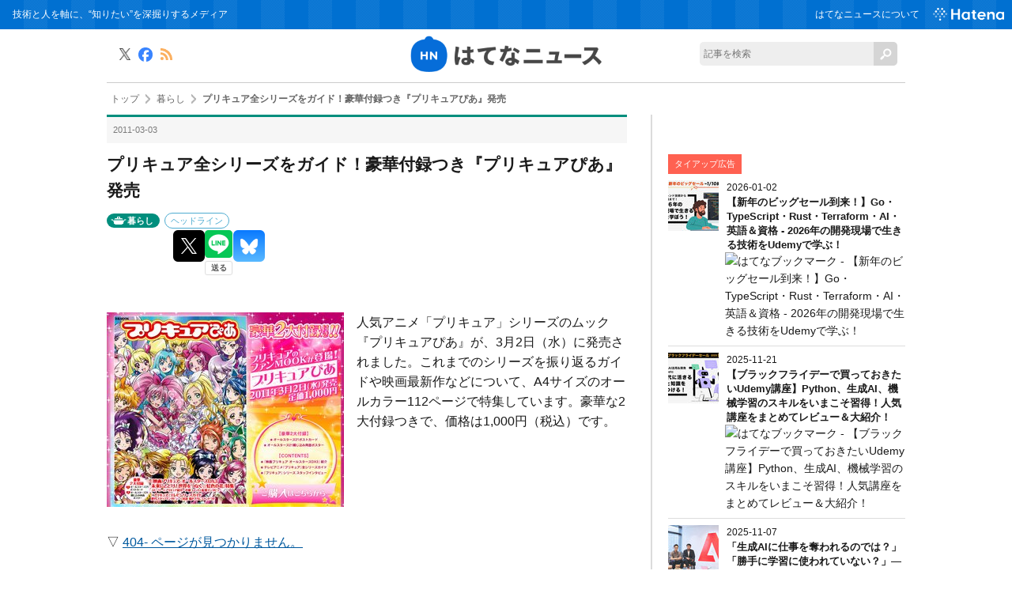

--- FILE ---
content_type: text/html; charset=utf-8
request_url: https://hatenanews.com/articles/201103/2873
body_size: 17081
content:
<!DOCTYPE html><html lang="ja" data-admin-domain="//blog.hatena.ne.jp" data-admin-origin="https://blog.hatena.ne.jp" data-author="hatenanews" data-avail-langs="ja en" data-blog="hatenanews.hatenablog-oem.com" data-blog-host="hatenanews.hatenablog-oem.com" data-blog-is-public="1" data-blog-name="はてなニュース" data-blog-owner="hatenanews" data-blog-show-ads="" data-blog-show-sleeping-ads="" data-blog-uri="https://hatenanews.com/" data-blog-uuid="10328749687177674465" data-blogs-uri-base="https://hatenanews.com" data-brand="regular_plan_related_entry_supported" data-data-layer="{&quot;hatenablog&quot;:{&quot;admin&quot;:{},&quot;analytics&quot;:{&quot;brand_property_id&quot;:&quot;UA-69076420-1&quot;,&quot;measurement_id&quot;:&quot;G-2ZS7HS6779&quot;,&quot;non_sampling_property_id&quot;:&quot;&quot;,&quot;property_id&quot;:&quot;&quot;,&quot;separated_property_id&quot;:&quot;UA-29716941-21&quot;},&quot;blog&quot;:{&quot;blog_id&quot;:&quot;10328749687177674465&quot;,&quot;content_seems_japanese&quot;:&quot;true&quot;,&quot;disable_ads&quot;:&quot;brand&quot;,&quot;enable_ads&quot;:&quot;false&quot;,&quot;enable_keyword_link&quot;:&quot;false&quot;,&quot;entry_show_footer_related_entries&quot;:&quot;false&quot;,&quot;force_pc_view&quot;:&quot;false&quot;,&quot;is_public&quot;:&quot;true&quot;,&quot;is_responsive_view&quot;:&quot;false&quot;,&quot;is_sleeping&quot;:&quot;false&quot;,&quot;lang&quot;:&quot;ja&quot;,&quot;name&quot;:&quot;\u306f\u3066\u306a\u30cb\u30e5\u30fc\u30b9&quot;,&quot;owner_name&quot;:&quot;hatenanews&quot;,&quot;uri&quot;:&quot;https://hatenanews.com/&quot;},&quot;brand&quot;:&quot;regular_plan_related_entry_supported&quot;,&quot;page_id&quot;:&quot;entry&quot;,&quot;permalink_entry&quot;:{&quot;author_name&quot;:&quot;hatenanews&quot;,&quot;categories&quot;:&quot;\u66ae\u3089\u3057\t\u30d8\u30c3\u30c9\u30e9\u30a4\u30f3&quot;,&quot;character_count&quot;:849,&quot;date&quot;:&quot;2011-03-03&quot;,&quot;entry_id&quot;:&quot;10328749687211541884&quot;,&quot;first_category&quot;:&quot;\u66ae\u3089\u3057&quot;,&quot;hour&quot;:&quot;18&quot;,&quot;title&quot;:&quot;\u30d7\u30ea\u30ad\u30e5\u30a2\u5168\u30b7\u30ea\u30fc\u30ba\u3092\u30ac\u30a4\u30c9\uff01\u8c6a\u83ef\u4ed8\u9332\u3064\u304d\u300e\u30d7\u30ea\u30ad\u30e5\u30a2\u3074\u3042\u300f\u767a\u58f2&quot;,&quot;uri&quot;:&quot;https://hatenanews.com/articles/201103/2873&quot;},&quot;pro&quot;:&quot;pro&quot;,&quot;router_type&quot;:&quot;blogs&quot;}}" data-device="pc" data-dont-recommend-pro="false" data-global-domain="https://hatena.blog" data-globalheader-color="b" data-globalheader-type="pc" data-has-touch-view="1" data-help-url="https://help.hatenablog.com" data-hide-header="1" data-page="entry" data-parts-domain="https://hatenablog-parts.com" data-plus-available="1" data-pro="true" data-router-type="blogs" data-sentry-dsn="https://03a33e4781a24cf2885099fed222b56d@sentry.io/1195218" data-sentry-environment="production" data-sentry-sample-rate="0.1" data-static-domain="https://cdn.blog.st-hatena.com" data-version="ce040fcbad0d42a5e1cae88990dad0" data-initial-state="{}"><head prefix="og: http://ogp.me/ns# fb: http://ogp.me/ns/fb# article: http://ogp.me/ns/article#">

  
    
  

  

  


  

  <meta name="robots" content="max-image-preview:large">


  <meta charset="utf-8">
  <meta http-equiv="X-UA-Compatible" content="IE=7; IE=9; IE=10; IE=11">
  <title>プリキュア全シリーズをガイド！豪華付録つき『プリキュアぴあ』発売 - はてなニュース</title>

  
  <link rel="canonical" href="https://hatenanews.com/articles/201103/2873">



  

<meta itemprop="name" content="プリキュア全シリーズをガイド！豪華付録つき『プリキュアぴあ』発売 - はてなニュース">

  <meta itemprop="image" content="https://cdn.image.st-hatena.com/image/scale/912af686f8c38c3a21b90498c233da43aa876c45/backend=imagemagick;version=1;width=1300/https%3A%2F%2Fcdn-ak.f.st-hatena.com%2Fimages%2Ffotolife%2Fh%2Fhatenanews%2F20171222%2F20171222110435.jpg">


  <meta property="og:title" content="プリキュア全シリーズをガイド！豪華付録つき『プリキュアぴあ』発売 - はてなニュース">
<meta property="og:type" content="article">
  <meta property="og:url" content="https://hatenanews.com/articles/201103/2873">

  <meta property="og:image" content="https://cdn.image.st-hatena.com/image/scale/912af686f8c38c3a21b90498c233da43aa876c45/backend=imagemagick;version=1;width=1300/https%3A%2F%2Fcdn-ak.f.st-hatena.com%2Fimages%2Ffotolife%2Fh%2Fhatenanews%2F20171222%2F20171222110435.jpg">

<meta property="og:image:alt" content="プリキュア全シリーズをガイド！豪華付録つき『プリキュアぴあ』発売 - はてなニュース">
    <meta property="og:description" content="人気アニメ「プリキュア」シリーズのムック『プリキュアぴあ』が、3月2日（水）に発売されました。これまでのシリーズを振り返るガイドや映画最新作などについて、A4サイズのオールカラー112ページで特集しています。豪華な2大付録つきで、価格は1,000円（税込）です。 ▽ 404- ページが見つかりません。『プリキュアぴあ』では、3月19日（土）に公開される「映画プリキュア オールスターズDX3 未来にとどけ！世界をつなぐ☆虹色の花」を特集。ストーリーやプリキュアオールスターズ21の紹介、声優のコメントのほか、「映画プリキュアオールスターズ」シリーズ監督の大塚隆史さんのインタビューも掲載されます。ま…">
<meta property="og:site_name" content="はてなニュース">

  <meta property="article:published_time" content="2011-03-03T09:20:55Z">

    <meta property="article:tag" content="暮らし">
    <meta property="article:tag" content="ヘッドライン">
      <meta name="twitter:card" content="summary_large_image">
    <meta name="twitter:image" content="https://cdn.image.st-hatena.com/image/scale/912af686f8c38c3a21b90498c233da43aa876c45/backend=imagemagick;version=1;width=1300/https%3A%2F%2Fcdn-ak.f.st-hatena.com%2Fimages%2Ffotolife%2Fh%2Fhatenanews%2F20171222%2F20171222110435.jpg">  <meta name="twitter:title" content="プリキュア全シリーズをガイド！豪華付録つき『プリキュアぴあ』発売 - はてなニュース">    <meta name="twitter:description" content="人気アニメ「プリキュア」シリーズのムック『プリキュアぴあ』が、3月2日（水）に発売されました。これまでのシリーズを振り返るガイドや映画最新作などについて、A4サイズのオールカラー112ページで特集しています。豪華な2大付録つきで、価格は1,000円（税込）です。 ▽ 404- ページが見つかりません。『プリキュアぴあ』…">  <meta name="twitter:app:name:iphone" content="はてなブログアプリ">
  <meta name="twitter:app:id:iphone" content="583299321">
  <meta name="twitter:app:url:iphone" content="hatenablog:///open?uri=https%3A%2F%2Fhatenanews.com%2Farticles%2F201103%2F2873">  <meta name="twitter:site" content="@hatenanews">
  
    <meta name="description" content="人気アニメ「プリキュア」シリーズのムック『プリキュアぴあ』が、3月2日（水）に発売されました。これまでのシリーズを振り返るガイドや映画最新作などについて、A4サイズのオールカラー112ページで特集しています。豪華な2大付録つきで、価格は1,000円（税込）です。 ▽ 404- ページが見つかりません。『プリキュアぴあ』では、3月19日（土）に公開される「映画プリキュア オールスターズDX3 未来にとどけ！世界をつなぐ☆虹色の花」を特集。ストーリーやプリキュアオールスターズ21の紹介、声優のコメントのほか、「映画プリキュアオールスターズ」シリーズ監督の大塚隆史さんのインタビューも掲載されます。ま…">


  
<script id="embed-gtm-data-layer-loader" data-data-layer-page-specific="{&quot;hatenablog&quot;:{&quot;blogs_permalink&quot;:{&quot;is_blog_sleeping&quot;:&quot;false&quot;,&quot;is_author_pro&quot;:&quot;true&quot;,&quot;entry_afc_issued&quot;:&quot;false&quot;,&quot;has_related_entries_with_elasticsearch&quot;:&quot;false&quot;,&quot;blog_afc_issued&quot;:&quot;false&quot;}}}">
(function() {
  function loadDataLayer(elem, attrName) {
    if (!elem) { return {}; }
    var json = elem.getAttribute(attrName);
    if (!json) { return {}; }
    return JSON.parse(json);
  }

  var globalVariables = loadDataLayer(
    document.documentElement,
    'data-data-layer'
  );
  var pageSpecificVariables = loadDataLayer(
    document.getElementById('embed-gtm-data-layer-loader'),
    'data-data-layer-page-specific'
  );

  var variables = [globalVariables, pageSpecificVariables];

  if (!window.dataLayer) {
    window.dataLayer = [];
  }

  for (var i = 0; i < variables.length; i++) {
    window.dataLayer.push(variables[i]);
  }
})();
</script>

<!-- Google Tag Manager -->
<script>(function(w,d,s,l,i){w[l]=w[l]||[];w[l].push({'gtm.start':
new Date().getTime(),event:'gtm.js'});var f=d.getElementsByTagName(s)[0],
j=d.createElement(s),dl=l!='dataLayer'?'&l='+l:'';j.async=true;j.src=
'https://www.googletagmanager.com/gtm.js?id='+i+dl;f.parentNode.insertBefore(j,f);
})(window,document,'script','dataLayer','GTM-P4CXTW');</script>
<!-- End Google Tag Manager -->
<!-- Google Tag Manager -->
<script>(function(w,d,s,l,i){w[l]=w[l]||[];w[l].push({'gtm.start':
new Date().getTime(),event:'gtm.js'});var f=d.getElementsByTagName(s)[0],
j=d.createElement(s),dl=l!='dataLayer'?'&l='+l:'';j.async=true;j.src=
'https://www.googletagmanager.com/gtm.js?id='+i+dl;f.parentNode.insertBefore(j,f);
})(window,document,'script','dataLayer','GTM-TB4G87');</script>
<!-- End Google Tag Manager -->










  <link rel="shortcut icon" href="https://hatenanews.com/icon/favicon">
<link rel="apple-touch-icon" href="https://hatenanews.com/icon/touch">
<link rel="icon" sizes="192x192" href="https://hatenanews.com/icon/link">

  

<link rel="alternate" type="application/atom+xml" title="Atom" href="https://hatenanews.com/feed">
<link rel="alternate" type="application/rss+xml" title="RSS2.0" href="https://hatenanews.com/rss">

  <link rel="alternate" type="application/json+oembed" href="https://hatena.blog/oembed?url=https%3A%2F%2Fhatenanews.com%2Farticles%2F201103%2F2873&amp;format=json" title="oEmbed Profile of プリキュア全シリーズをガイド！豪華付録つき『プリキュアぴあ』発売">
<link rel="alternate" type="text/xml+oembed" href="https://hatena.blog/oembed?url=https%3A%2F%2Fhatenanews.com%2Farticles%2F201103%2F2873&amp;format=xml" title="oEmbed Profile of プリキュア全シリーズをガイド！豪華付録つき『プリキュアぴあ』発売">
  
  <link rel="author" href="http://www.hatena.ne.jp/hatenanews/">

  

  
      <link rel="preload" href="https://cdn-ak.f.st-hatena.com/images/fotolife/h/hatenanews/20171222/20171222110435.jpg" as="image">


  
    
<link rel="stylesheet" type="text/css" href="https://cdn.blog.st-hatena.com/css/blog.css?version=ce040fcbad0d42a5e1cae88990dad0">

    
  <link rel="stylesheet" type="text/css" href="https://usercss.blog.st-hatena.com/blog_style/10328749687177674465/f2043d5c074c82508fdb40df88feef563230b561">
  
  

  

  
<script> </script>

  
<style>
  div#google_afc_user,
  div.google-afc-user-container,
  div.google_afc_image,
  div.google_afc_blocklink {
      display: block !important;
  }
</style>


  

  
    <script type="application/ld+json">{"@context":"http://schema.org","@type":"Article","dateModified":"2019-12-10T13:10:17+09:00","datePublished":"2011-03-03T18:20:55+09:00","description":"人気アニメ「プリキュア」シリーズのムック『プリキュアぴあ』が、3月2日（水）に発売されました。これまでのシリーズを振り返るガイドや映画最新作などについて、A4サイズのオールカラー112ページで特集しています。豪華な2大付録つきで、価格は1,000円（税込）です。 ▽ 404- ページが見つかりません。『プリキュアぴあ』では、3月19日（土）に公開される「映画プリキュア オールスターズDX3 未来にとどけ！世界をつなぐ☆虹色の花」を特集。ストーリーやプリキュアオールスターズ21の紹介、声優のコメントのほか、「映画プリキュアオールスターズ」シリーズ監督の大塚隆史さんのインタビューも掲載されます。ま…","headline":"プリキュア全シリーズをガイド！豪華付録つき『プリキュアぴあ』発売","image":["https://cdn-ak.f.st-hatena.com/images/fotolife/h/hatenanews/20171222/20171222110435.jpg"],"mainEntityOfPage":{"@id":"https://hatenanews.com/articles/201103/2873","@type":"WebPage"}}</script>

  

  <meta http-equiv="Content-Security-Policy" content="upgrade-insecure-requests">

<meta name="google-site-verification" content="rHtlzBTkPEM7O6SkgsSKdU-Fgfoq-bgyOXuTegOuuoE">

<meta name="google-site-verification" content="V1-DwVGQI3NlwYbRzaDlJLlz06Z0ldQuStlaXgSd03E">

<meta property="fb:pages" content="168732413188970">

<!-- MS Clarity tag 2021/02/10 -->
<script type="text/javascript">
    (function(c,l,a,r,i,t,y){
        c[a]=c[a]||function(){(c[a].q=c[a].q||[]).push(arguments)};
        t=l.createElement(r);t.async=1;t.src="https://www.clarity.ms/tag/"+i;
        y=l.getElementsByTagName(r)[0];y.parentNode.insertBefore(t,y);
    })(window, document, "clarity", "script", "5cwp51xyuh");
</script>
</head>

  <body class="page-entry enable-top-editarea enable-bottom-editarea category-暮らし category-ヘッドライン globalheader-off globalheader-ng-enabled">
    

<div id="globalheader-container" data-brand="hatenablog" style="display: none">
  <iframe id="globalheader" height="37" frameborder="0" allowtransparency="true"></iframe>
</div>


  
  
  

  <div id="container">
    <div id="container-inner">
      

      
  <div id="top-editarea">
    <!-- Google Tag Manager (noscript) -->
<noscript><iframe src="https://www.googletagmanager.com/ns.html?id=GTM-TB4G87" height="0" width="0" style="display:none;visibility:hidden"></iframe></noscript>
<!-- End Google Tag Manager (noscript) -->
<header class="blog-header">
  <div id="header">
    <div id="header-body">
      <h1>技術と人を軸に、“知りたい”を深掘りするメディア</h1>
      <div id="navigation">
        <ul class="service-menu" id="header-navigation">
          <li><a href="/about">はてなニュースについて</a></li>
          <li class="global-logo"><a href="https://www.hatena.ne.jp/" target="_blank"><img src="https://cdn.blog.st-hatena.com/files/10328749687177674465/6801883189099455881" alt="Hatena" width="76" height="auto"></a></li>
        </ul>
      </div>
    </div>
  </div>
  <div id="news-header">
    <h2 id="news-logo"><a href="/" title="はてなニュース（ネットの面白ネタや京都発の話題でほっと一息）"><img src="https://cdn-ak.f.st-hatena.com/images/fotolife/h/hatenanews/20161122/20161122125529.png?1479786940" alt="はてなニュース"></a></h2>
    <div id="keepintouch">
      <ul>
        <li class="tw"><a href="//twitter.com/hatenanews" title="X" target="_blank"><img src="https://cdn.blog.st-hatena.com/files/10328749687177674465/6801883189099455882" alt="X"></a></li>
        <li class="fb"><a href="//www.facebook.com/hatenanews" target="_blank"><img src="https://cdn.blog.st-hatena.com/files/10328749687177674465/6801883189099455879" alt="Facebook" title="Facebook"></a></li>
        <li class="rss"><a href="/rss" title="RSS" target="_blank"><img src="https://cdn.blog.st-hatena.com/files/10328749687177674465/6801883189099507769" alt="RSS"></a></li>
      </ul>
    </div>
    <div id="site-search">
      <form class="search-form unedited" role="search" action="/search" method="get">
        <input type="text" name="q" class="search-module-input" value="" placeholder="記事を検索" required=""><input type="submit" value="検索" class="search-module-button">
      </form>
    </div>
  </div>
</header>
  </div>


      
          <div id="top-box">
    <div class="breadcrumb" data-test-id="breadcrumb">
      <div class="breadcrumb-inner">
        <a class="breadcrumb-link" href="https://hatenanews.com/"><span>トップ</span></a>          <span class="breadcrumb-gt">&gt;</span>          <span class="breadcrumb-child">            <a class="breadcrumb-child-link" href="https://hatenanews.com/archive/category/%E6%9A%AE%E3%82%89%E3%81%97"><span>暮らし</span></a>          </span>            <span class="breadcrumb-gt">&gt;</span>          <span class="breadcrumb-child">            <span>プリキュア全シリーズをガイド！豪華付録つき『プリキュアぴあ』発売</span>          </span>      </div>
    </div>
  </div>
  <script type="application/ld+json" class="test-breadcrumb-json-ld">
    {"itemListElement":[{"@type":"ListItem","item":{"name":"トップ","@id":"https://hatenanews.com/"},"position":1},{"@type":"ListItem","item":{"name":"暮らし","@id":"https://hatenanews.com/archive/category/%E6%9A%AE%E3%82%89%E3%81%97"},"position":2}],"@context":"http://schema.org","@type":"BreadcrumbList"}
  </script>
      
      




<div id="content" class="hfeed">
  <div id="content-inner">
    <div id="wrapper">
      <div id="main">
        <div id="main-inner">
          

          



          
  
  <!-- google_ad_section_start -->
  <!-- rakuten_ad_target_begin -->
  
  
  

  

  
    
      
        <article class="entry hentry test-hentry js-entry-article date-first autopagerize_page_element chars-1200 words-100 mode-hatena entry-odd" id="entry-10328749687211541884" data-keyword-campaign="" data-uuid="10328749687211541884" data-publication-type="entry">
  <div class="entry-inner">
    <header class="entry-header">
  
    <div class="date entry-date first">
    <a href="https://hatenanews.com/archive/2011/03/03" rel="nofollow">
      <time datetime="2011-03-03T09:20:55Z" title="2011-03-03T09:20:55Z">
        <span class="date-year">2011</span><span class="hyphen">-</span><span class="date-month">03</span><span class="hyphen">-</span><span class="date-day">03</span>
      </time>
    </a>
      </div>
  <h1 class="entry-title">
  <a href="https://hatenanews.com/articles/201103/2873" class="entry-title-link bookmark">プリキュア全シリーズをガイド！豪華付録つき『プリキュアぴあ』発売</a>
</h1>

  
  

  <div class="entry-categories categories">
    
    <a href="https://hatenanews.com/archive/category/%E6%9A%AE%E3%82%89%E3%81%97" class="entry-category-link category-暮らし">暮らし</a>
    
    <a href="https://hatenanews.com/archive/category/%E3%83%98%E3%83%83%E3%83%89%E3%83%A9%E3%82%A4%E3%83%B3" class="entry-category-link category-ヘッドライン">ヘッドライン</a>
    
  </div>


  
  <div class="customized-header">
    <div class="entry-header-html"><script id="valve-dmp" data-service="news" src="https://cdn.pool.st-hatena.com/valve/dmp.js" async=""></script></div>
  </div>


  
  
<div class="social-buttons">
  
  
    <div class="social-button-item">
      <a href="https://b.hatena.ne.jp/entry/s/hatenanews.com/articles/201103/2873" class="hatena-bookmark-button" data-hatena-bookmark-url="https://hatenanews.com/articles/201103/2873" data-hatena-bookmark-layout="vertical-balloon" data-hatena-bookmark-lang="ja" title="この記事をはてなブックマークに追加"><img src="https://b.st-hatena.com/images/entry-button/button-only.gif" alt="この記事をはてなブックマークに追加" width="20" height="20" style="border: none;"></a>
    </div>
  
  
    <div class="social-button-item">
      <div class="fb-share-button" data-layout="box_count" data-href="https://hatenanews.com/articles/201103/2873"></div>
    </div>
  
  
    
    
    <div class="social-button-item">
      <a class="entry-share-button entry-share-button-twitter test-share-button-twitter" href="https://x.com/intent/tweet?text=%E3%83%97%E3%83%AA%E3%82%AD%E3%83%A5%E3%82%A2%E5%85%A8%E3%82%B7%E3%83%AA%E3%83%BC%E3%82%BA%E3%82%92%E3%82%AC%E3%82%A4%E3%83%89%EF%BC%81%E8%B1%AA%E8%8F%AF%E4%BB%98%E9%8C%B2%E3%81%A4%E3%81%8D%E3%80%8E%E3%83%97%E3%83%AA%E3%82%AD%E3%83%A5%E3%82%A2%E3%81%B4%E3%81%82%E3%80%8F%E7%99%BA%E5%A3%B2+-+%E3%81%AF%E3%81%A6%E3%81%AA%E3%83%8B%E3%83%A5%E3%83%BC%E3%82%B9&amp;url=https%3A%2F%2Fhatenanews.com%2Farticles%2F201103%2F2873" title="X（Twitter）で投稿する"></a>
    </div>
  
  
  
    <span>
      <div class="line-it-button" style="display: none;" data-type="share-e" data-lang="ja"></div>
      <script src="//scdn.line-apps.com/n/line_it/thirdparty/loader.min.js" async="async" defer="defer"></script>
    </span>
  
  
  
    <div class="social-button-item">
      <a class="entry-share-button entry-share-button-bluesky" target="_blank" rel="noopener noreferrer" href="https://bsky.app/intent/compose?text=%E3%83%97%E3%83%AA%E3%82%AD%E3%83%A5%E3%82%A2%E5%85%A8%E3%82%B7%E3%83%AA%E3%83%BC%E3%82%BA%E3%82%92%E3%82%AC%E3%82%A4%E3%83%89%EF%BC%81%E8%B1%AA%E8%8F%AF%E4%BB%98%E9%8C%B2%E3%81%A4%E3%81%8D%E3%80%8E%E3%83%97%E3%83%AA%E3%82%AD%E3%83%A5%E3%82%A2%E3%81%B4%E3%81%82%E3%80%8F%E7%99%BA%E5%A3%B2+-+%E3%81%AF%E3%81%A6%E3%81%AA%E3%83%8B%E3%83%A5%E3%83%BC%E3%82%B9%0A%0Ahttps%3A%2F%2Fhatenanews.com%2Farticles%2F201103%2F2873" title="Bluesky で共有する"></a>
    </div>
  
  
</div>



</header>

    


    <div class="entry-content hatenablog-entry">
  
    <p></p><div class="article-content-head"><br>
<p class="image"><img src="https://cdn-ak.f.st-hatena.com/images/fotolife/h/hatenanews/20171222/20171222110435.jpg"></p><p class="summary link-as-new-tab">人気アニメ「プリキュア」シリーズのムック『プリキュアぴあ』が、3月2日（水）に発売されました。これまでのシリーズを振り返るガイドや映画最新作などについて、A4サイズのオールカラー112ページで特集しています。豪華な2大付録つきで、価格は1,000円（税込）です。</p></div><div class="article-content link-as-new-tab"><br>
▽ <a href="http://piabook.com/shop/contents1/precure.aspx">404- ページが見つかりません。</a><a href="https://b.hatena.ne.jp/entry/http://piabook.com/shop/contents1/precure.aspx" class="http-bookmark"><img src="https://b.hatena.ne.jp/entry/image/http://piabook.com/shop/contents1/precure.aspx" alt="" class="http-bookmark"></a><p></p><p>『プリキュアぴあ』では、3月19日（土）に公開される「映画プリキュア オールスターズDX3 未来にとどけ！世界をつなぐ☆虹色の花」を特集。ストーリーやプリキュアオールスターズ21の紹介、声優のコメントのほか、「映画プリキュアオールスターズ」シリーズ監督の大塚隆史さんのインタビューも掲載されます。</p><p>また、「テレビアニメ『プリキュア』全シリーズガイド」では、「ふたりはプリキュア」から現在放送中の「スイートプリキュア♪」までの全8作と、「映画プリキュア」シリーズ全9作を紹介します。プロデューサーの鷲尾天さんと梅澤淳稔さんのインタビューや、テレビアニメシリーズ全8作の各ディレクターと各キャラクターデザイナーによる対談も掲載されます。各キャラクターデザイナー描き下ろしのコメントもついてくるとのことです。</p><p>付録は、「オールスターズ21ポストカード」と「オールスターズ21綴じ込み両面ポスター（プリキュア＆変身前）」の2つ。変身前のイラストは、「映画プリキュア オールスターズDX3」作画監督の青山充さんによる描き下ろしです。</p><p></p><div class="hatena-asin-detail"><a href="https://www.amazon.co.jp/exec/obidos/ASIN/4835620011/hatena-b-news-22/"><img src="https://images-fe.ssl-images-amazon.com/images/I/61JqoXHfopL._SL160_.jpg" class="hatena-asin-detail-image" alt="プリキュアぴあ (ぴあMOOK)" title="プリキュアぴあ (ぴあMOOK)"></a><div class="hatena-asin-detail-info"><p class="hatena-asin-detail-title"><a href="https://www.amazon.co.jp/exec/obidos/ASIN/4835620011/hatena-b-news-22/">プリキュアぴあ (ぴあMOOK)</a></p><ul><li><span class="hatena-asin-detail-label">作者:</span><a href="http://d.hatena.ne.jp/keyword/" class="keyword"></a></li><li><span class="hatena-asin-detail-label">出版社/メーカー:</span> ぴあ</li><li><span class="hatena-asin-detail-label">発売日:</span> 2011/03/02</li><li><span class="hatena-asin-detail-label">メディア:</span> ムック</li></ul></div><div class="hatena-asin-detail-foot"></div></div></div><div class="author-name">文: あおきめぐみ</div><div class="related-entry-container"><br>
<h4>関連エントリー</h4><p></p>

<ul>
<li><a href="http://hatenanews.com/articles/201003/955">「プリキュアって何人いるの？」お父さんのためのiPhoneアプリ登場 - はてなニュース</a><a href="https://b.hatena.ne.jp/entry/http://hatenanews.com/articles/201003/955" class="http-bookmark"><img src="https://b.hatena.ne.jp/entry/image/http://hatenanews.com/articles/201003/955" alt="" class="http-bookmark"></a></li>
<li><a href="http://www.toei-anim.co.jp/tv/precure/">スター☆トゥインクルプリキュア | 東映アニメーション</a><a href="https://b.hatena.ne.jp/entry/http://www.toei-anim.co.jp/tv/precure/" class="http-bookmark"><img src="https://b.hatena.ne.jp/entry/image/http://www.toei-anim.co.jp/tv/precure/" alt="" class="http-bookmark"></a></li>
<li><a href="http://www.precure-allstars.com/">映画プリキュアオールスターズ みんなで歌う♪奇跡の魔法！</a><a href="https://b.hatena.ne.jp/entry/http://www.precure-allstars.com/" class="http-bookmark"><img src="https://b.hatena.ne.jp/entry/image/http://www.precure-allstars.com/" alt="" class="http-bookmark"></a></li>
<li><a href="http://precure-live.com/allstars/">カードダスドットコム 公式サイト | TOP</a><a href="https://b.hatena.ne.jp/entry/http://precure-live.com/allstars/" class="http-bookmark"><img src="https://b.hatena.ne.jp/entry/image/http://precure-live.com/allstars/" alt="" class="http-bookmark"></a></li>
<li><a href="http://hatenanews.com/articles/201011/2057">次作のプリキュアは「スイートプリキュア♪」 公式サイトオープン - はてなニュース</a><a href="https://b.hatena.ne.jp/entry/http://hatenanews.com/articles/201011/2057" class="http-bookmark"><img src="https://b.hatena.ne.jp/entry/image/http://hatenanews.com/articles/201011/2057" alt="" class="http-bookmark"></a></li>
</ul><p></p></div><p></p>

    
    




    

  
</div>

    
  <footer class="entry-footer">
    
    <div class="entry-tags-wrapper">
  <div class="entry-tags">  </div>
</div>

    <p class="entry-footer-section track-inview-by-gtm" data-gtm-track-json="{&quot;area&quot;: &quot;finish_reading&quot;}">
  <span class="author vcard"><span class="fn" data-load-nickname="1" data-user-name="hatenanews">hatenanews</span></span>
  <span class="entry-footer-time"><a href="https://hatenanews.com/articles/201103/2873"><time data-relative="" datetime="2011-03-03T09:20:55Z" title="2011-03-03T09:20:55Z" class="updated">2011-03-03 18:20</time></a></span>
  
  
  
</p>

    
  <div class="hatena-star-container" data-hatena-star-container="" data-hatena-star-url="https://hatenanews.com/articles/201103/2873" data-hatena-star-title="プリキュア全シリーズをガイド！豪華付録つき『プリキュアぴあ』発売" data-hatena-star-variant="profile-icon" data-hatena-star-profile-url-template="https://blog.hatena.ne.jp/{username}/"></div>


    
<div class="social-buttons">
  
  
    <div class="social-button-item">
      <a href="https://b.hatena.ne.jp/entry/s/hatenanews.com/articles/201103/2873" class="hatena-bookmark-button" data-hatena-bookmark-url="https://hatenanews.com/articles/201103/2873" data-hatena-bookmark-layout="vertical-balloon" data-hatena-bookmark-lang="ja" title="この記事をはてなブックマークに追加"><img src="https://b.st-hatena.com/images/entry-button/button-only.gif" alt="この記事をはてなブックマークに追加" width="20" height="20" style="border: none;"></a>
    </div>
  
  
    <div class="social-button-item">
      <div class="fb-share-button" data-layout="box_count" data-href="https://hatenanews.com/articles/201103/2873"></div>
    </div>
  
  
    
    
    <div class="social-button-item">
      <a class="entry-share-button entry-share-button-twitter test-share-button-twitter" href="https://x.com/intent/tweet?text=%E3%83%97%E3%83%AA%E3%82%AD%E3%83%A5%E3%82%A2%E5%85%A8%E3%82%B7%E3%83%AA%E3%83%BC%E3%82%BA%E3%82%92%E3%82%AC%E3%82%A4%E3%83%89%EF%BC%81%E8%B1%AA%E8%8F%AF%E4%BB%98%E9%8C%B2%E3%81%A4%E3%81%8D%E3%80%8E%E3%83%97%E3%83%AA%E3%82%AD%E3%83%A5%E3%82%A2%E3%81%B4%E3%81%82%E3%80%8F%E7%99%BA%E5%A3%B2+-+%E3%81%AF%E3%81%A6%E3%81%AA%E3%83%8B%E3%83%A5%E3%83%BC%E3%82%B9&amp;url=https%3A%2F%2Fhatenanews.com%2Farticles%2F201103%2F2873" title="X（Twitter）で投稿する"></a>
    </div>
  
  
  
    <span>
      <div class="line-it-button" style="display: none;" data-type="share-e" data-lang="ja"></div>
      <script src="//scdn.line-apps.com/n/line_it/thirdparty/loader.min.js" async="async" defer="defer"></script>
    </span>
  
  
  
    <div class="social-button-item">
      <a class="entry-share-button entry-share-button-bluesky" target="_blank" rel="noopener noreferrer" href="https://bsky.app/intent/compose?text=%E3%83%97%E3%83%AA%E3%82%AD%E3%83%A5%E3%82%A2%E5%85%A8%E3%82%B7%E3%83%AA%E3%83%BC%E3%82%BA%E3%82%92%E3%82%AC%E3%82%A4%E3%83%89%EF%BC%81%E8%B1%AA%E8%8F%AF%E4%BB%98%E9%8C%B2%E3%81%A4%E3%81%8D%E3%80%8E%E3%83%97%E3%83%AA%E3%82%AD%E3%83%A5%E3%82%A2%E3%81%B4%E3%81%82%E3%80%8F%E7%99%BA%E5%A3%B2+-+%E3%81%AF%E3%81%A6%E3%81%AA%E3%83%8B%E3%83%A5%E3%83%BC%E3%82%B9%0A%0Ahttps%3A%2F%2Fhatenanews.com%2Farticles%2F201103%2F2873" title="Bluesky で共有する"></a>
    </div>
  
  
</div>

    

    <div class="customized-footer">
      

        
  <div class="related-entries test-related-entries">
    <h2>関連記事</h2>
    <ul class="related-entries-list">
      
        <li>
          <a class="related-entry-title test-entry-title" href="https://hatenanews.com/articles/amazon-blackfriday2022-sale-bag">今こそオタクの現場バッグ買い替え時！ 「Amazonブラックフライデー」で買うべきバッグを歴戦のオタクがピックアップ</a>
          
          
          
            <a href="https://hatenanews.com/articles/amazon-blackfriday2022-sale-bag"><div class="related-thumb" style="background-image: url('https://cdn.image.st-hatena.com/image/square/3d58f3228b5b12c8739e13da2b2c106334024686/backend=imagemagick;height=120;version=1;width=120/https%3A%2F%2Fcdn-ak.f.st-hatena.com%2Fimages%2Ffotolife%2Fh%2Fhatenanews%2F20221125%2F20221125154706.jpg');"></div></a>
          
          <p class="related-entry-description"><a href="https://hatenanews.com/articles/amazon-blackfriday2022-sale-bag">そろそろ2022年も終わり。はてなニュース編集部の中の人は年間100回ほど現場に行くオタクなのですが、さすがにそろそろ相棒の現場バッグが疲弊気味です。いろんな現場に行くたび悩みも増えるわけで、ペンライ…</a></p>
        </li>
      
        <li>
          <a class="related-entry-title test-entry-title" href="https://hatenanews.com/articles/amazon-blackfriday2022-sale-inmybag">オタ活用の「現場かばんの中身」をアップデートするなら今！ 年100回現場へ行くオタクが「Amazonブラックフライデー」で買ってほしいアイテム</a>
          
          
          
            <a href="https://hatenanews.com/articles/amazon-blackfriday2022-sale-inmybag"><div class="related-thumb" style="background-image: url('https://cdn.image.st-hatena.com/image/square/0631a27ef645dbf2ec556bea378320de231d62c0/backend=imagemagick;height=120;version=1;width=120/https%3A%2F%2Fcdn-ak.f.st-hatena.com%2Fimages%2Ffotolife%2Fh%2Fhatenanews%2F20221125%2F20221125154426.jpg');"></div></a>
          
          <p class="related-entry-description"><a href="https://hatenanews.com/articles/amazon-blackfriday2022-sale-inmybag">ああ……今年もオタク現場にたくさん行ったな……。2022年が終わりに近づき、この1年間に足を運んださまざまな現場の思い出がよみがえる今日このごろです。はてなニュース編集部の中の人は、観劇をメインに、年…</a></p>
        </li>
      
        <li>
          <a class="related-entry-title test-entry-title" href="https://hatenanews.com/articles/2018/09/25/110000">“マッチョな歯科医”表参道パトリア歯科医院の嶋田泰次郎院長に、「良い歯の磨き方」を聞いてみた</a>
          
          
          
            <a href="https://hatenanews.com/articles/2018/09/25/110000"><div class="related-thumb" style="background-image: url('https://cdn.image.st-hatena.com/image/square/7eedabe5d5c0fd5304eb7879d2a804d64e4890e5/backend=imagemagick;height=120;version=1;width=120/https%3A%2F%2Fcdn-ak.f.st-hatena.com%2Fimages%2Ffotolife%2Fh%2Fhatenanews%2F20180925%2F20180925111610.jpg');"></div></a>
          
          <p class="related-entry-description"><a href="https://hatenanews.com/articles/2018/09/25/110000">筋肉の写真でTwitterなどを騒然とさせ、テレビなどのメディアでも引っ張りだことなっている“マッチョな歯医者”こと、表参道パトリア歯科医院（東京・北青山）の院長・嶋田泰次郎先生は、ボディビル大会で良…</a></p>
        </li>
      
        <li>
          <a class="related-entry-title test-entry-title" href="https://hatenanews.com/articles/2018/09/20/110000">電動歯ブラシがどれも一緒だと思っているアナタにオススメする「ドルツ」新商品</a>
          
          
          
            <a href="https://hatenanews.com/articles/2018/09/20/110000"><div class="related-thumb" style="background-image: url('https://cdn.image.st-hatena.com/image/square/debe92cf74379221ba042cc6df6b86c1d744918b/backend=imagemagick;height=120;version=1;width=120/https%3A%2F%2Fcdn-ak.f.st-hatena.com%2Fimages%2Ffotolife%2Fh%2Fhatenanews%2F20180919%2F20180919121957.jpg');"></div></a>
          
          <p class="related-entry-description"><a href="https://hatenanews.com/articles/2018/09/20/110000">こんにちは、家電ライターの藤山哲人です。さまざまな家電製品レビューの他、自分で実験機器やプログラムを製作して、電気自動車やスマートフォンなどの性能テスト記事を多数執筆しています。最近は“体当たり家電ラ…</a></p>
        </li>
      
        <li>
          <a class="related-entry-title test-entry-title" href="https://hatenanews.com/articles/2018/09/14/110000">グループウェアでカレーが美味しくなる!? 「J-MOTTO」を使いこなして組織力を高める秘訣を円相フードサービス・武藤社長に聞いてみた</a>
          
          
          
            <a href="https://hatenanews.com/articles/2018/09/14/110000"><div class="related-thumb" style="background-image: url('https://cdn.image.st-hatena.com/image/square/9820f9803186a5753067798cc003abb1e250362c/backend=imagemagick;height=120;version=1;width=120/https%3A%2F%2Fcdn-ak.f.st-hatena.com%2Fimages%2Ffotolife%2Fh%2Fhatenanews%2F20180911%2F20180911112350.jpg');"></div></a>
          
          <p class="related-entry-description"><a href="https://hatenanews.com/articles/2018/09/14/110000">円滑な組織運営に役立つグループウェア。スケジュール管理やタスクの共有、ワークフローの仕組化など、その用途は幅広い。リスモン・ビジネス・ポータルが提供するグループウェア「J-MOTTO」は、ネオジャパン…</a></p>
        </li>
      
    </ul>
  </div>


          <div class="entry-footer-modules" id="entry-footer-secondary-modules">      
<div class="hatena-module hatena-module-html">
  <div class="hatena-module-body">
          <div class="double-adx">
        <!-- -->
        <div id="google_dfp_related_left-24000" class="left"></div>
        <!-- -->
        <div id="google_dfp_related_right-24000" class="right"></div>
      </div>
  </div>
</div>
      
<div class="hatena-module hatena-module-related-entries">
  
  <div class="hatena-module-title">
    同じカテゴリーの最新記事
  </div>
  <div class="hatena-module-body">
    <ul class="related-entries hatena-urllist ">
  
  
    
    <li class="urllist-item related-entries-item">
      <div class="urllist-item-inner related-entries-item-inner">
        
          
          
          <a href="https://hatenanews.com/articles/amazon-blackfriday2022-sale-bag" class="urllist-title-link related-entries-title-link  urllist-title related-entries-title">今こそオタクの現場バッグ買い替え時！ 「Amazonブラックフライデー」で買うべきバッグを歴戦のオタクがピックアップ</a>




                      <a href="https://b.hatena.ne.jp/entry/s/hatenanews.com/articles/amazon-blackfriday2022-sale-bag" class="bookmark-widget-counter">
  <img src="https://b.hatena.ne.jp/entry/image/https://hatenanews.com/articles/amazon-blackfriday2022-sale-bag" alt="はてなブックマーク - 今こそオタクの現場バッグ買い替え時！ 「Amazonブラックフライデー」で買うべきバッグを歴戦のオタクがピックアップ">
</a>

          

                </div>
    </li>
  
    
    <li class="urllist-item related-entries-item">
      <div class="urllist-item-inner related-entries-item-inner">
        
          
          
          <a href="https://hatenanews.com/articles/amazon-blackfriday2022-sale-inmybag" class="urllist-title-link related-entries-title-link  urllist-title related-entries-title">オタ活用の「現場かばんの中身」をアップデートするなら今！ 年100回現場へ行くオタクが「Amazonブラックフライデー」で買ってほしいアイテム</a>




                      <a href="https://b.hatena.ne.jp/entry/s/hatenanews.com/articles/amazon-blackfriday2022-sale-inmybag" class="bookmark-widget-counter">
  <img src="https://b.hatena.ne.jp/entry/image/https://hatenanews.com/articles/amazon-blackfriday2022-sale-inmybag" alt="はてなブックマーク - オタ活用の「現場かばんの中身」をアップデートするなら今！ 年100回現場へ行くオタクが「Amazonブラックフライデー」で買ってほしいアイテム">
</a>

          

                </div>
    </li>
  
    
    <li class="urllist-item related-entries-item">
      <div class="urllist-item-inner related-entries-item-inner">
        
          
          
          <a href="https://hatenanews.com/articles/2018/09/25/110000" class="urllist-title-link related-entries-title-link  urllist-title related-entries-title">“マッチョな歯科医”表参道パトリア歯科医院の嶋田泰次郎院長に、「良い歯の磨き方」を聞いてみた</a>




                      <a href="https://b.hatena.ne.jp/entry/s/hatenanews.com/articles/2018/09/25/110000" class="bookmark-widget-counter">
  <img src="https://b.hatena.ne.jp/entry/image/https://hatenanews.com/articles/2018/09/25/110000" alt="はてなブックマーク - “マッチョな歯科医”表参道パトリア歯科医院の嶋田泰次郎院長に、「良い歯の磨き方」を聞いてみた">
</a>

          

                </div>
    </li>
  
    
    <li class="urllist-item related-entries-item">
      <div class="urllist-item-inner related-entries-item-inner">
        
          
          
          <a href="https://hatenanews.com/articles/2018/09/20/110000" class="urllist-title-link related-entries-title-link  urllist-title related-entries-title">電動歯ブラシがどれも一緒だと思っているアナタにオススメする「ドルツ」新商品</a>




                      <a href="https://b.hatena.ne.jp/entry/s/hatenanews.com/articles/2018/09/20/110000" class="bookmark-widget-counter">
  <img src="https://b.hatena.ne.jp/entry/image/https://hatenanews.com/articles/2018/09/20/110000" alt="はてなブックマーク - 電動歯ブラシがどれも一緒だと思っているアナタにオススメする「ドルツ」新商品">
</a>

          

                </div>
    </li>
  
    
    <li class="urllist-item related-entries-item">
      <div class="urllist-item-inner related-entries-item-inner">
        
          
          
          <a href="https://hatenanews.com/articles/2018/09/14/110000" class="urllist-title-link related-entries-title-link  urllist-title related-entries-title">グループウェアでカレーが美味しくなる!? 「J-MOTTO」を使いこなして組織力を高める秘訣を円相フードサービス・武藤社長に聞いてみた</a>




                      <a href="https://b.hatena.ne.jp/entry/s/hatenanews.com/articles/2018/09/14/110000" class="bookmark-widget-counter">
  <img src="https://b.hatena.ne.jp/entry/image/https://hatenanews.com/articles/2018/09/14/110000" alt="はてなブックマーク - グループウェアでカレーが美味しくなる!? 「J-MOTTO」を使いこなして組織力を高める秘訣を円相フードサービス・武藤社長に聞いてみた">
</a>

          

                </div>
    </li>
  
</ul>

  </div>
</div>
      
<div class="hatena-module hatena-module-html">
  <div class="hatena-module-body">
    <div class="double-adx">
  <!-- -->
  <div id="google_dfp_bottom_left-24000" class="left"></div>
  <!-- -->
  <div id="google_dfp_bottom_right-24000" class="right"></div>
</div>
  </div>
</div>
  </div>
        

      
    </div>
    

  </footer>

  </div>
</article>

      
      
    
  

  
  <!-- rakuten_ad_target_end -->
  <!-- google_ad_section_end -->
  
  
  
  <div class="pager pager-permalink permalink">
    
      
      <span class="pager-prev">
        <a href="https://hatenanews.com/articles/201103/2275" rel="prev">
          <span class="pager-arrow">« </span>
          食事法に入浴法、“冷え性さん”にオススメ…
        </a>
      </span>
    
    
      
      <span class="pager-next">
        <a href="https://hatenanews.com/articles/201103/2869" rel="next">
          “性表現と都条例”を宮台真司＆山本直樹が2…
          <span class="pager-arrow"> »</span>
        </a>
      </span>
    
  </div>


  



        </div>
      </div>

      <aside id="box1">
  <div id="box1-inner">
  </div>
</aside>

    </div><!-- #wrapper -->

    
<aside id="box2">
  
  <div id="box2-inner">
    
      
<div class="hatena-module hatena-module-html">
  <div class="hatena-module-body">
    <div class="ads300x250" id="google_dfp_sidebar_top"></div>
  </div>
</div>

    
      <div class="hatena-module hatena-module-recent-entries category-タイアップ広告">
  <div class="hatena-module-title">
    <a href="https://hatenanews.com/archive/category/%E3%82%BF%E3%82%A4%E3%82%A2%E3%83%83%E3%83%97%E5%BA%83%E5%91%8A">
      タイアップ広告
    </a>
  </div>
  <div class="hatena-module-body">
    <ul class="recent-entries hatena-urllist urllist-with-thumbnails">
  
  
    
    <li class="urllist-item recent-entries-item">
      <div class="urllist-item-inner recent-entries-item-inner">
        
          
                      <a class="urllist-image-link recent-entries-image-link" href="https://hatenanews.com/articles/2026/01/02/103000">
  <img alt="【新年のビッグセール到来！】Go・TypeScript・Rust・Terraform・AI・英語＆資格 - 2026年の開発現場で生きる技術をUdemyで学ぶ！" src="https://cdn.image.st-hatena.com/image/square/2838660931503cdfdf9a7f6443ec0da48cbac9f3/backend=imagemagick;height=64;version=1;width=64/https%3A%2F%2Fcdn-ak.f.st-hatena.com%2Fimages%2Ffotolife%2Fb%2Fblog-media%2F20251222%2F20251222135112.jpg" class="urllist-image recent-entries-image" title="【新年のビッグセール到来！】Go・TypeScript・Rust・Terraform・AI・英語＆資格 - 2026年の開発現場で生きる技術をUdemyで学ぶ！" width="64" height="64" loading="lazy">
</a>
            <div class="urllist-date-link recent-entries-date-link">
  <a href="https://hatenanews.com/archive/2026/01/02" rel="nofollow">
    <time datetime="2026-01-02T01:30:00Z" title="2026年1月2日">
      2026-01-02
    </time>
  </a>
</div>

          <a href="https://hatenanews.com/articles/2026/01/02/103000" class="urllist-title-link recent-entries-title-link  urllist-title recent-entries-title">【新年のビッグセール到来！】Go・TypeScript・Rust・Terraform・AI・英語＆資格 - 2026年の開発現場で生きる技術をUdemyで学ぶ！</a>




                      <a href="https://b.hatena.ne.jp/entry/s/hatenanews.com/articles/2026/01/02/103000" class="bookmark-widget-counter">
  <img src="https://b.hatena.ne.jp/entry/image/https://hatenanews.com/articles/2026/01/02/103000" alt="はてなブックマーク - 【新年のビッグセール到来！】Go・TypeScript・Rust・Terraform・AI・英語＆資格 - 2026年の開発現場で生きる技術をUdemyで学ぶ！">
</a>

          

                </div>
    </li>
  
    
    <li class="urllist-item recent-entries-item">
      <div class="urllist-item-inner recent-entries-item-inner">
        
          
                      <a class="urllist-image-link recent-entries-image-link" href="https://hatenanews.com/articles/2025/11/21/103000">
  <img alt="【ブラックフライデーで買っておきたいUdemy講座】Python、生成AI、機械学習のスキルをいまこそ習得！人気講座をまとめてレビュー＆大紹介！" src="https://cdn.image.st-hatena.com/image/square/bfe3ac1b192b50c412dbd1f75a72e317469d077f/backend=imagemagick;height=64;version=1;width=64/https%3A%2F%2Fcdn-ak.f.st-hatena.com%2Fimages%2Ffotolife%2Fb%2Fblog-media%2F20251117%2F20251117155021.jpg" class="urllist-image recent-entries-image" title="【ブラックフライデーで買っておきたいUdemy講座】Python、生成AI、機械学習のスキルをいまこそ習得！人気講座をまとめてレビュー＆大紹介！" width="64" height="64" loading="lazy">
</a>
            <div class="urllist-date-link recent-entries-date-link">
  <a href="https://hatenanews.com/archive/2025/11/21" rel="nofollow">
    <time datetime="2025-11-21T01:30:00Z" title="2025年11月21日">
      2025-11-21
    </time>
  </a>
</div>

          <a href="https://hatenanews.com/articles/2025/11/21/103000" class="urllist-title-link recent-entries-title-link  urllist-title recent-entries-title">【ブラックフライデーで買っておきたいUdemy講座】Python、生成AI、機械学習のスキルをいまこそ習得！人気講座をまとめてレビュー＆大紹介！</a>




                      <a href="https://b.hatena.ne.jp/entry/s/hatenanews.com/articles/2025/11/21/103000" class="bookmark-widget-counter">
  <img src="https://b.hatena.ne.jp/entry/image/https://hatenanews.com/articles/2025/11/21/103000" alt="はてなブックマーク - 【ブラックフライデーで買っておきたいUdemy講座】Python、生成AI、機械学習のスキルをいまこそ習得！人気講座をまとめてレビュー＆大紹介！">
</a>

          

                </div>
    </li>
  
    
    <li class="urllist-item recent-entries-item">
      <div class="urllist-item-inner recent-entries-item-inner">
        
          
                      <a class="urllist-image-link recent-entries-image-link" href="https://hatenanews.com/articles/2025/11/07/103000">
  <img alt="「生成AIに仕事を奪われるのでは？」「勝手に学習に使われていない？」―カメラマンの不安に、Adobe Fireflyはどう応えているのか" src="https://cdn.image.st-hatena.com/image/square/18cd00c5afe9290c85a3733876ba35c5f476ca2c/backend=imagemagick;height=64;version=1;width=64/https%3A%2F%2Fcdn-ak.f.st-hatena.com%2Fimages%2Ffotolife%2Fb%2Fblog-media%2F20251026%2F20251026220453.jpg" class="urllist-image recent-entries-image" title="「生成AIに仕事を奪われるのでは？」「勝手に学習に使われていない？」―カメラマンの不安に、Adobe Fireflyはどう応えているのか" width="64" height="64" loading="lazy">
</a>
            <div class="urllist-date-link recent-entries-date-link">
  <a href="https://hatenanews.com/archive/2025/11/07" rel="nofollow">
    <time datetime="2025-11-07T01:30:00Z" title="2025年11月7日">
      2025-11-07
    </time>
  </a>
</div>

          <a href="https://hatenanews.com/articles/2025/11/07/103000" class="urllist-title-link recent-entries-title-link  urllist-title recent-entries-title">「生成AIに仕事を奪われるのでは？」「勝手に学習に使われていない？」―カメラマンの不安に、Adobe Fireflyはどう応えているのか</a>




                      <a href="https://b.hatena.ne.jp/entry/s/hatenanews.com/articles/2025/11/07/103000" class="bookmark-widget-counter">
  <img src="https://b.hatena.ne.jp/entry/image/https://hatenanews.com/articles/2025/11/07/103000" alt="はてなブックマーク - 「生成AIに仕事を奪われるのでは？」「勝手に学習に使われていない？」―カメラマンの不安に、Adobe Fireflyはどう応えているのか">
</a>

          

                </div>
    </li>
  
    
    <li class="urllist-item recent-entries-item">
      <div class="urllist-item-inner recent-entries-item-inner">
        
          
                      <a class="urllist-image-link recent-entries-image-link" href="https://hatenanews.com/articles/2025/10/17/103000">
  <img alt="プロデザイナーが作ったクリエイティブと、ど素人がAdobe Expressで作ったクリエイティブ、どっちがどっちか見抜けるか!?" src="https://cdn.image.st-hatena.com/image/square/a422d40f6c1538e0a47aeb4f82d8ec9088a78111/backend=imagemagick;height=64;version=1;width=64/https%3A%2F%2Fcdn-ak.f.st-hatena.com%2Fimages%2Ffotolife%2Fb%2Fblog-media%2F20251009%2F20251009163159.png" class="urllist-image recent-entries-image" title="プロデザイナーが作ったクリエイティブと、ど素人がAdobe Expressで作ったクリエイティブ、どっちがどっちか見抜けるか!?" width="64" height="64" loading="lazy">
</a>
            <div class="urllist-date-link recent-entries-date-link">
  <a href="https://hatenanews.com/archive/2025/10/17" rel="nofollow">
    <time datetime="2025-10-17T01:30:00Z" title="2025年10月17日">
      2025-10-17
    </time>
  </a>
</div>

          <a href="https://hatenanews.com/articles/2025/10/17/103000" class="urllist-title-link recent-entries-title-link  urllist-title recent-entries-title">プロデザイナーが作ったクリエイティブと、ど素人がAdobe Expressで作ったクリエイティブ、どっちがどっちか見抜けるか!?</a>




                      <a href="https://b.hatena.ne.jp/entry/s/hatenanews.com/articles/2025/10/17/103000" class="bookmark-widget-counter">
  <img src="https://b.hatena.ne.jp/entry/image/https://hatenanews.com/articles/2025/10/17/103000" alt="はてなブックマーク - プロデザイナーが作ったクリエイティブと、ど素人がAdobe Expressで作ったクリエイティブ、どっちがどっちか見抜けるか!?">
</a>

          

                </div>
    </li>
  
    
    <li class="urllist-item recent-entries-item">
      <div class="urllist-item-inner recent-entries-item-inner">
        
          
                      <a class="urllist-image-link recent-entries-image-link" href="https://hatenanews.com/articles/2025/08/28/103000">
  <img alt="データエンジニアの「キャリアパス」を増やしたい。リクルートグループのニジボックスに聞く、成長支援の哲学" src="https://cdn.image.st-hatena.com/image/square/c98a66ddb2bf743cfe94ea8e14ef9e0138fb4c50/backend=imagemagick;height=64;version=1;width=64/https%3A%2F%2Fcdn-ak.f.st-hatena.com%2Fimages%2Ffotolife%2Fb%2Fblog-media%2F20250828%2F20250828095112.jpg" class="urllist-image recent-entries-image" title="データエンジニアの「キャリアパス」を増やしたい。リクルートグループのニジボックスに聞く、成長支援の哲学" width="64" height="64" loading="lazy">
</a>
            <div class="urllist-date-link recent-entries-date-link">
  <a href="https://hatenanews.com/archive/2025/08/28" rel="nofollow">
    <time datetime="2025-08-28T01:30:00Z" title="2025年8月28日">
      2025-08-28
    </time>
  </a>
</div>

          <a href="https://hatenanews.com/articles/2025/08/28/103000" class="urllist-title-link recent-entries-title-link  urllist-title recent-entries-title">データエンジニアの「キャリアパス」を増やしたい。リクルートグループのニジボックスに聞く、成長支援の哲学</a>




                      <a href="https://b.hatena.ne.jp/entry/s/hatenanews.com/articles/2025/08/28/103000" class="bookmark-widget-counter">
  <img src="https://b.hatena.ne.jp/entry/image/https://hatenanews.com/articles/2025/08/28/103000" alt="はてなブックマーク - データエンジニアの「キャリアパス」を増やしたい。リクルートグループのニジボックスに聞く、成長支援の哲学">
</a>

          

                </div>
    </li>
  
</ul>

      </div>
</div>

    
      

<div class="hatena-module hatena-module-profile">
  <div class="hatena-module-title">
    プロフィール
  </div>
  <div class="hatena-module-body">
    
    <a href="https://hatenanews.com/about" class="profile-icon-link">
      <img src="https://cdn.profile-image.st-hatena.com/users/hatenanews/profile.png" alt="id:hatenanews" class="profile-icon">
    </a>
    

    

    

    
    <div class="profile-description">
      <p>はてなニュースです。Web・ITに関する話題を分かりやすく紹介します。</p>

    </div>
    

    
      <div class="hatena-follow-button-box btn-subscribe js-hatena-follow-button-box">

  <a href="#" class="hatena-follow-button js-hatena-follow-button">
    <span class="subscribing">
      <span class="foreground">読者です</span>
      <span class="background">読者をやめる</span>
    </span>
    <span class="unsubscribing" data-track-name="profile-widget-subscribe-button" data-track-once="">
      <span class="foreground">読者になる</span>
      <span class="background">読者になる</span>
    </span>
  </a>
  <div class="subscription-count-box js-subscription-count-box">
    <i></i>
    <u></u>
    <span class="subscription-count js-subscription-count">
    </span>
  </div>
</div>

    

    
      <div class="hatena-follow-button-box">
        <a href="https://twitter.com/hatenanews" title="X（Twitter）アカウント" class="btn-twitter" data-lang="ja">
          <img src="https://cdn.blog.st-hatena.com/images/theme/plofile-socialize-x.svg?version=ce040fcbad0d42a5e1cae88990dad0" alt="X">
          <span>
            @hatenanewsをフォロー
          </span>
        </a>
      </div>
    

    <div class="profile-about">
      <a href="https://hatenanews.com/about">このブログについて</a>
    </div>

  </div>
</div>

    
      <div class="hatena-module hatena-module-recent-entries ">
  <div class="hatena-module-title">
    <a href="https://hatenanews.com/archive">
      最新記事
    </a>
  </div>
  <div class="hatena-module-body">
    <ul class="recent-entries hatena-urllist urllist-with-thumbnails">
  
  
    
    <li class="urllist-item recent-entries-item">
      <div class="urllist-item-inner recent-entries-item-inner">
        
          
                      <a class="urllist-image-link recent-entries-image-link" href="https://hatenanews.com/articles/2026/01/02/103000">
  <img alt="【新年のビッグセール到来！】Go・TypeScript・Rust・Terraform・AI・英語＆資格 - 2026年の開発現場で生きる技術をUdemyで学ぶ！" src="https://cdn.image.st-hatena.com/image/square/2838660931503cdfdf9a7f6443ec0da48cbac9f3/backend=imagemagick;height=64;version=1;width=64/https%3A%2F%2Fcdn-ak.f.st-hatena.com%2Fimages%2Ffotolife%2Fb%2Fblog-media%2F20251222%2F20251222135112.jpg" class="urllist-image recent-entries-image" title="【新年のビッグセール到来！】Go・TypeScript・Rust・Terraform・AI・英語＆資格 - 2026年の開発現場で生きる技術をUdemyで学ぶ！" width="64" height="64" loading="lazy">
</a>
            <div class="urllist-date-link recent-entries-date-link">
  <a href="https://hatenanews.com/archive/2026/01/02" rel="nofollow">
    <time datetime="2026-01-02T01:30:00Z" title="2026年1月2日">
      2026-01-02
    </time>
  </a>
</div>

          <a href="https://hatenanews.com/articles/2026/01/02/103000" class="urllist-title-link recent-entries-title-link  urllist-title recent-entries-title">【新年のビッグセール到来！】Go・TypeScript・Rust・Terraform・AI・英語＆資格 - 2026年の開発現場で生きる技術をUdemyで学ぶ！</a>




                      <a href="https://b.hatena.ne.jp/entry/s/hatenanews.com/articles/2026/01/02/103000" class="bookmark-widget-counter">
  <img src="https://b.hatena.ne.jp/entry/image/https://hatenanews.com/articles/2026/01/02/103000" alt="はてなブックマーク - 【新年のビッグセール到来！】Go・TypeScript・Rust・Terraform・AI・英語＆資格 - 2026年の開発現場で生きる技術をUdemyで学ぶ！">
</a>

          

                </div>
    </li>
  
    
    <li class="urllist-item recent-entries-item">
      <div class="urllist-item-inner recent-entries-item-inner">
        
          
                      <div class="urllist-date-link recent-entries-date-link">
  <a href="https://hatenanews.com/archive/2025/12/25" rel="nofollow">
    <time datetime="2025-12-25T03:00:00Z" title="2025年12月25日">
      2025-12-25
    </time>
  </a>
</div>

          <a href="https://hatenanews.com/articles/hatenabookmark2025" class="urllist-title-link recent-entries-title-link  urllist-title recent-entries-title">2025年「はてなブックマーク年間ランキング」トップ100</a>




                      <a href="https://b.hatena.ne.jp/entry/s/hatenanews.com/articles/hatenabookmark2025" class="bookmark-widget-counter">
  <img src="https://b.hatena.ne.jp/entry/image/https://hatenanews.com/articles/hatenabookmark2025" alt="はてなブックマーク - 2025年「はてなブックマーク年間ランキング」トップ100">
</a>

          

                </div>
    </li>
  
    
    <li class="urllist-item recent-entries-item">
      <div class="urllist-item-inner recent-entries-item-inner">
        
          
                      <a class="urllist-image-link recent-entries-image-link" href="https://hatenanews.com/articles/2025/11/21/103000">
  <img alt="【ブラックフライデーで買っておきたいUdemy講座】Python、生成AI、機械学習のスキルをいまこそ習得！人気講座をまとめてレビュー＆大紹介！" src="https://cdn.image.st-hatena.com/image/square/bfe3ac1b192b50c412dbd1f75a72e317469d077f/backend=imagemagick;height=64;version=1;width=64/https%3A%2F%2Fcdn-ak.f.st-hatena.com%2Fimages%2Ffotolife%2Fb%2Fblog-media%2F20251117%2F20251117155021.jpg" class="urllist-image recent-entries-image" title="【ブラックフライデーで買っておきたいUdemy講座】Python、生成AI、機械学習のスキルをいまこそ習得！人気講座をまとめてレビュー＆大紹介！" width="64" height="64" loading="lazy">
</a>
            <div class="urllist-date-link recent-entries-date-link">
  <a href="https://hatenanews.com/archive/2025/11/21" rel="nofollow">
    <time datetime="2025-11-21T01:30:00Z" title="2025年11月21日">
      2025-11-21
    </time>
  </a>
</div>

          <a href="https://hatenanews.com/articles/2025/11/21/103000" class="urllist-title-link recent-entries-title-link  urllist-title recent-entries-title">【ブラックフライデーで買っておきたいUdemy講座】Python、生成AI、機械学習のスキルをいまこそ習得！人気講座をまとめてレビュー＆大紹介！</a>




                      <a href="https://b.hatena.ne.jp/entry/s/hatenanews.com/articles/2025/11/21/103000" class="bookmark-widget-counter">
  <img src="https://b.hatena.ne.jp/entry/image/https://hatenanews.com/articles/2025/11/21/103000" alt="はてなブックマーク - 【ブラックフライデーで買っておきたいUdemy講座】Python、生成AI、機械学習のスキルをいまこそ習得！人気講座をまとめてレビュー＆大紹介！">
</a>

          

                </div>
    </li>
  
    
    <li class="urllist-item recent-entries-item">
      <div class="urllist-item-inner recent-entries-item-inner">
        
          
                      <a class="urllist-image-link recent-entries-image-link" href="https://hatenanews.com/articles/2025/11/07/103000">
  <img alt="「生成AIに仕事を奪われるのでは？」「勝手に学習に使われていない？」―カメラマンの不安に、Adobe Fireflyはどう応えているのか" src="https://cdn.image.st-hatena.com/image/square/18cd00c5afe9290c85a3733876ba35c5f476ca2c/backend=imagemagick;height=64;version=1;width=64/https%3A%2F%2Fcdn-ak.f.st-hatena.com%2Fimages%2Ffotolife%2Fb%2Fblog-media%2F20251026%2F20251026220453.jpg" class="urllist-image recent-entries-image" title="「生成AIに仕事を奪われるのでは？」「勝手に学習に使われていない？」―カメラマンの不安に、Adobe Fireflyはどう応えているのか" width="64" height="64" loading="lazy">
</a>
            <div class="urllist-date-link recent-entries-date-link">
  <a href="https://hatenanews.com/archive/2025/11/07" rel="nofollow">
    <time datetime="2025-11-07T01:30:00Z" title="2025年11月7日">
      2025-11-07
    </time>
  </a>
</div>

          <a href="https://hatenanews.com/articles/2025/11/07/103000" class="urllist-title-link recent-entries-title-link  urllist-title recent-entries-title">「生成AIに仕事を奪われるのでは？」「勝手に学習に使われていない？」―カメラマンの不安に、Adobe Fireflyはどう応えているのか</a>




                      <a href="https://b.hatena.ne.jp/entry/s/hatenanews.com/articles/2025/11/07/103000" class="bookmark-widget-counter">
  <img src="https://b.hatena.ne.jp/entry/image/https://hatenanews.com/articles/2025/11/07/103000" alt="はてなブックマーク - 「生成AIに仕事を奪われるのでは？」「勝手に学習に使われていない？」―カメラマンの不安に、Adobe Fireflyはどう応えているのか">
</a>

          

                </div>
    </li>
  
    
    <li class="urllist-item recent-entries-item">
      <div class="urllist-item-inner recent-entries-item-inner">
        
          
                      <a class="urllist-image-link recent-entries-image-link" href="https://hatenanews.com/articles/2025/10/17/103000">
  <img alt="プロデザイナーが作ったクリエイティブと、ど素人がAdobe Expressで作ったクリエイティブ、どっちがどっちか見抜けるか!?" src="https://cdn.image.st-hatena.com/image/square/a422d40f6c1538e0a47aeb4f82d8ec9088a78111/backend=imagemagick;height=64;version=1;width=64/https%3A%2F%2Fcdn-ak.f.st-hatena.com%2Fimages%2Ffotolife%2Fb%2Fblog-media%2F20251009%2F20251009163159.png" class="urllist-image recent-entries-image" title="プロデザイナーが作ったクリエイティブと、ど素人がAdobe Expressで作ったクリエイティブ、どっちがどっちか見抜けるか!?" width="64" height="64" loading="lazy">
</a>
            <div class="urllist-date-link recent-entries-date-link">
  <a href="https://hatenanews.com/archive/2025/10/17" rel="nofollow">
    <time datetime="2025-10-17T01:30:00Z" title="2025年10月17日">
      2025-10-17
    </time>
  </a>
</div>

          <a href="https://hatenanews.com/articles/2025/10/17/103000" class="urllist-title-link recent-entries-title-link  urllist-title recent-entries-title">プロデザイナーが作ったクリエイティブと、ど素人がAdobe Expressで作ったクリエイティブ、どっちがどっちか見抜けるか!?</a>




                      <a href="https://b.hatena.ne.jp/entry/s/hatenanews.com/articles/2025/10/17/103000" class="bookmark-widget-counter">
  <img src="https://b.hatena.ne.jp/entry/image/https://hatenanews.com/articles/2025/10/17/103000" alt="はてなブックマーク - プロデザイナーが作ったクリエイティブと、ど素人がAdobe Expressで作ったクリエイティブ、どっちがどっちか見抜けるか!?">
</a>

          

                </div>
    </li>
  
</ul>

      </div>
</div>

    
      
<div class="hatena-module hatena-module-html">
  <div class="hatena-module-body">
    <div id="google_dfp_sidebar" class="ads google_dfp_sidebar"></div>
  </div>
</div>

    
      
<div class="hatena-module hatena-module-entries-access-ranking" data-count="5" data-source="access" data-enable_customize_format="0" data-display_entry_image_size_width="64" data-display_entry_image_size_height="64" data-display_entry_category="0" data-display_entry_image="1" data-display_entry_image_size_width="64" data-display_entry_image_size_height="64" data-display_entry_body_length="0" data-display_entry_date="0" data-display_entry_title_length="20" data-restrict_entry_title_length="0" data-display_bookmark_count="1">
  <div class="hatena-module-title">
    
      人気の記事
    
  </div>
  <div class="hatena-module-body">
    
  </div>
</div>

    
      

<div class="hatena-module hatena-module-archive" data-archive-type="default" data-archive-url="https://hatenanews.com/archive">
  <div class="hatena-module-title">
    <a href="https://hatenanews.com/archive">月別アーカイブ</a>
  </div>
  <div class="hatena-module-body">
    
      
        <ul class="hatena-urllist">
          
            <li class="archive-module-year archive-module-year-hidden" data-year="2026">
              <div class="archive-module-button">
                <span class="archive-module-hide-button">▼</span>
                <span class="archive-module-show-button">▶</span>
              </div>
              <a href="https://hatenanews.com/archive/2026" class="archive-module-year-title archive-module-year-2026">
                2026
              </a>
              <ul class="archive-module-months">
                
                  <li class="archive-module-month">
                    <a href="https://hatenanews.com/archive/2026/01" class="archive-module-month-title archive-module-month-2026-1">
                      2026 / 1
                    </a>
                  </li>
                
              </ul>
            </li>
          
            <li class="archive-module-year archive-module-year-hidden" data-year="2025">
              <div class="archive-module-button">
                <span class="archive-module-hide-button">▼</span>
                <span class="archive-module-show-button">▶</span>
              </div>
              <a href="https://hatenanews.com/archive/2025" class="archive-module-year-title archive-module-year-2025">
                2025
              </a>
              <ul class="archive-module-months">
                
                  <li class="archive-module-month">
                    <a href="https://hatenanews.com/archive/2025/12" class="archive-module-month-title archive-module-month-2025-12">
                      2025 / 12
                    </a>
                  </li>
                
                  <li class="archive-module-month">
                    <a href="https://hatenanews.com/archive/2025/11" class="archive-module-month-title archive-module-month-2025-11">
                      2025 / 11
                    </a>
                  </li>
                
                  <li class="archive-module-month">
                    <a href="https://hatenanews.com/archive/2025/10" class="archive-module-month-title archive-module-month-2025-10">
                      2025 / 10
                    </a>
                  </li>
                
                  <li class="archive-module-month">
                    <a href="https://hatenanews.com/archive/2025/08" class="archive-module-month-title archive-module-month-2025-8">
                      2025 / 8
                    </a>
                  </li>
                
                  <li class="archive-module-month">
                    <a href="https://hatenanews.com/archive/2025/07" class="archive-module-month-title archive-module-month-2025-7">
                      2025 / 7
                    </a>
                  </li>
                
                  <li class="archive-module-month">
                    <a href="https://hatenanews.com/archive/2025/05" class="archive-module-month-title archive-module-month-2025-5">
                      2025 / 5
                    </a>
                  </li>
                
                  <li class="archive-module-month">
                    <a href="https://hatenanews.com/archive/2025/03" class="archive-module-month-title archive-module-month-2025-3">
                      2025 / 3
                    </a>
                  </li>
                
                  <li class="archive-module-month">
                    <a href="https://hatenanews.com/archive/2025/02" class="archive-module-month-title archive-module-month-2025-2">
                      2025 / 2
                    </a>
                  </li>
                
                  <li class="archive-module-month">
                    <a href="https://hatenanews.com/archive/2025/01" class="archive-module-month-title archive-module-month-2025-1">
                      2025 / 1
                    </a>
                  </li>
                
              </ul>
            </li>
          
            <li class="archive-module-year archive-module-year-hidden" data-year="2024">
              <div class="archive-module-button">
                <span class="archive-module-hide-button">▼</span>
                <span class="archive-module-show-button">▶</span>
              </div>
              <a href="https://hatenanews.com/archive/2024" class="archive-module-year-title archive-module-year-2024">
                2024
              </a>
              <ul class="archive-module-months">
                
                  <li class="archive-module-month">
                    <a href="https://hatenanews.com/archive/2024/12" class="archive-module-month-title archive-module-month-2024-12">
                      2024 / 12
                    </a>
                  </li>
                
                  <li class="archive-module-month">
                    <a href="https://hatenanews.com/archive/2024/11" class="archive-module-month-title archive-module-month-2024-11">
                      2024 / 11
                    </a>
                  </li>
                
                  <li class="archive-module-month">
                    <a href="https://hatenanews.com/archive/2024/10" class="archive-module-month-title archive-module-month-2024-10">
                      2024 / 10
                    </a>
                  </li>
                
                  <li class="archive-module-month">
                    <a href="https://hatenanews.com/archive/2024/09" class="archive-module-month-title archive-module-month-2024-9">
                      2024 / 9
                    </a>
                  </li>
                
                  <li class="archive-module-month">
                    <a href="https://hatenanews.com/archive/2024/08" class="archive-module-month-title archive-module-month-2024-8">
                      2024 / 8
                    </a>
                  </li>
                
                  <li class="archive-module-month">
                    <a href="https://hatenanews.com/archive/2024/05" class="archive-module-month-title archive-module-month-2024-5">
                      2024 / 5
                    </a>
                  </li>
                
                  <li class="archive-module-month">
                    <a href="https://hatenanews.com/archive/2024/03" class="archive-module-month-title archive-module-month-2024-3">
                      2024 / 3
                    </a>
                  </li>
                
                  <li class="archive-module-month">
                    <a href="https://hatenanews.com/archive/2024/02" class="archive-module-month-title archive-module-month-2024-2">
                      2024 / 2
                    </a>
                  </li>
                
                  <li class="archive-module-month">
                    <a href="https://hatenanews.com/archive/2024/01" class="archive-module-month-title archive-module-month-2024-1">
                      2024 / 1
                    </a>
                  </li>
                
              </ul>
            </li>
          
            <li class="archive-module-year archive-module-year-hidden" data-year="2023">
              <div class="archive-module-button">
                <span class="archive-module-hide-button">▼</span>
                <span class="archive-module-show-button">▶</span>
              </div>
              <a href="https://hatenanews.com/archive/2023" class="archive-module-year-title archive-module-year-2023">
                2023
              </a>
              <ul class="archive-module-months">
                
                  <li class="archive-module-month">
                    <a href="https://hatenanews.com/archive/2023/12" class="archive-module-month-title archive-module-month-2023-12">
                      2023 / 12
                    </a>
                  </li>
                
                  <li class="archive-module-month">
                    <a href="https://hatenanews.com/archive/2023/11" class="archive-module-month-title archive-module-month-2023-11">
                      2023 / 11
                    </a>
                  </li>
                
                  <li class="archive-module-month">
                    <a href="https://hatenanews.com/archive/2023/09" class="archive-module-month-title archive-module-month-2023-9">
                      2023 / 9
                    </a>
                  </li>
                
                  <li class="archive-module-month">
                    <a href="https://hatenanews.com/archive/2023/08" class="archive-module-month-title archive-module-month-2023-8">
                      2023 / 8
                    </a>
                  </li>
                
                  <li class="archive-module-month">
                    <a href="https://hatenanews.com/archive/2023/07" class="archive-module-month-title archive-module-month-2023-7">
                      2023 / 7
                    </a>
                  </li>
                
                  <li class="archive-module-month">
                    <a href="https://hatenanews.com/archive/2023/06" class="archive-module-month-title archive-module-month-2023-6">
                      2023 / 6
                    </a>
                  </li>
                
                  <li class="archive-module-month">
                    <a href="https://hatenanews.com/archive/2023/05" class="archive-module-month-title archive-module-month-2023-5">
                      2023 / 5
                    </a>
                  </li>
                
                  <li class="archive-module-month">
                    <a href="https://hatenanews.com/archive/2023/04" class="archive-module-month-title archive-module-month-2023-4">
                      2023 / 4
                    </a>
                  </li>
                
                  <li class="archive-module-month">
                    <a href="https://hatenanews.com/archive/2023/03" class="archive-module-month-title archive-module-month-2023-3">
                      2023 / 3
                    </a>
                  </li>
                
                  <li class="archive-module-month">
                    <a href="https://hatenanews.com/archive/2023/01" class="archive-module-month-title archive-module-month-2023-1">
                      2023 / 1
                    </a>
                  </li>
                
              </ul>
            </li>
          
            <li class="archive-module-year archive-module-year-hidden" data-year="2022">
              <div class="archive-module-button">
                <span class="archive-module-hide-button">▼</span>
                <span class="archive-module-show-button">▶</span>
              </div>
              <a href="https://hatenanews.com/archive/2022" class="archive-module-year-title archive-module-year-2022">
                2022
              </a>
              <ul class="archive-module-months">
                
                  <li class="archive-module-month">
                    <a href="https://hatenanews.com/archive/2022/12" class="archive-module-month-title archive-module-month-2022-12">
                      2022 / 12
                    </a>
                  </li>
                
                  <li class="archive-module-month">
                    <a href="https://hatenanews.com/archive/2022/11" class="archive-module-month-title archive-module-month-2022-11">
                      2022 / 11
                    </a>
                  </li>
                
                  <li class="archive-module-month">
                    <a href="https://hatenanews.com/archive/2022/09" class="archive-module-month-title archive-module-month-2022-9">
                      2022 / 9
                    </a>
                  </li>
                
                  <li class="archive-module-month">
                    <a href="https://hatenanews.com/archive/2022/07" class="archive-module-month-title archive-module-month-2022-7">
                      2022 / 7
                    </a>
                  </li>
                
                  <li class="archive-module-month">
                    <a href="https://hatenanews.com/archive/2022/05" class="archive-module-month-title archive-module-month-2022-5">
                      2022 / 5
                    </a>
                  </li>
                
                  <li class="archive-module-month">
                    <a href="https://hatenanews.com/archive/2022/03" class="archive-module-month-title archive-module-month-2022-3">
                      2022 / 3
                    </a>
                  </li>
                
                  <li class="archive-module-month">
                    <a href="https://hatenanews.com/archive/2022/01" class="archive-module-month-title archive-module-month-2022-1">
                      2022 / 1
                    </a>
                  </li>
                
              </ul>
            </li>
          
            <li class="archive-module-year archive-module-year-hidden" data-year="2021">
              <div class="archive-module-button">
                <span class="archive-module-hide-button">▼</span>
                <span class="archive-module-show-button">▶</span>
              </div>
              <a href="https://hatenanews.com/archive/2021" class="archive-module-year-title archive-module-year-2021">
                2021
              </a>
              <ul class="archive-module-months">
                
                  <li class="archive-module-month">
                    <a href="https://hatenanews.com/archive/2021/12" class="archive-module-month-title archive-module-month-2021-12">
                      2021 / 12
                    </a>
                  </li>
                
                  <li class="archive-module-month">
                    <a href="https://hatenanews.com/archive/2021/11" class="archive-module-month-title archive-module-month-2021-11">
                      2021 / 11
                    </a>
                  </li>
                
                  <li class="archive-module-month">
                    <a href="https://hatenanews.com/archive/2021/10" class="archive-module-month-title archive-module-month-2021-10">
                      2021 / 10
                    </a>
                  </li>
                
                  <li class="archive-module-month">
                    <a href="https://hatenanews.com/archive/2021/06" class="archive-module-month-title archive-module-month-2021-6">
                      2021 / 6
                    </a>
                  </li>
                
                  <li class="archive-module-month">
                    <a href="https://hatenanews.com/archive/2021/05" class="archive-module-month-title archive-module-month-2021-5">
                      2021 / 5
                    </a>
                  </li>
                
                  <li class="archive-module-month">
                    <a href="https://hatenanews.com/archive/2021/04" class="archive-module-month-title archive-module-month-2021-4">
                      2021 / 4
                    </a>
                  </li>
                
                  <li class="archive-module-month">
                    <a href="https://hatenanews.com/archive/2021/02" class="archive-module-month-title archive-module-month-2021-2">
                      2021 / 2
                    </a>
                  </li>
                
                  <li class="archive-module-month">
                    <a href="https://hatenanews.com/archive/2021/01" class="archive-module-month-title archive-module-month-2021-1">
                      2021 / 1
                    </a>
                  </li>
                
              </ul>
            </li>
          
            <li class="archive-module-year archive-module-year-hidden" data-year="2020">
              <div class="archive-module-button">
                <span class="archive-module-hide-button">▼</span>
                <span class="archive-module-show-button">▶</span>
              </div>
              <a href="https://hatenanews.com/archive/2020" class="archive-module-year-title archive-module-year-2020">
                2020
              </a>
              <ul class="archive-module-months">
                
                  <li class="archive-module-month">
                    <a href="https://hatenanews.com/archive/2020/12" class="archive-module-month-title archive-module-month-2020-12">
                      2020 / 12
                    </a>
                  </li>
                
                  <li class="archive-module-month">
                    <a href="https://hatenanews.com/archive/2020/04" class="archive-module-month-title archive-module-month-2020-4">
                      2020 / 4
                    </a>
                  </li>
                
                  <li class="archive-module-month">
                    <a href="https://hatenanews.com/archive/2020/03" class="archive-module-month-title archive-module-month-2020-3">
                      2020 / 3
                    </a>
                  </li>
                
                  <li class="archive-module-month">
                    <a href="https://hatenanews.com/archive/2020/01" class="archive-module-month-title archive-module-month-2020-1">
                      2020 / 1
                    </a>
                  </li>
                
              </ul>
            </li>
          
            <li class="archive-module-year archive-module-year-hidden" data-year="2019">
              <div class="archive-module-button">
                <span class="archive-module-hide-button">▼</span>
                <span class="archive-module-show-button">▶</span>
              </div>
              <a href="https://hatenanews.com/archive/2019" class="archive-module-year-title archive-module-year-2019">
                2019
              </a>
              <ul class="archive-module-months">
                
                  <li class="archive-module-month">
                    <a href="https://hatenanews.com/archive/2019/12" class="archive-module-month-title archive-module-month-2019-12">
                      2019 / 12
                    </a>
                  </li>
                
                  <li class="archive-module-month">
                    <a href="https://hatenanews.com/archive/2019/08" class="archive-module-month-title archive-module-month-2019-8">
                      2019 / 8
                    </a>
                  </li>
                
                  <li class="archive-module-month">
                    <a href="https://hatenanews.com/archive/2019/07" class="archive-module-month-title archive-module-month-2019-7">
                      2019 / 7
                    </a>
                  </li>
                
                  <li class="archive-module-month">
                    <a href="https://hatenanews.com/archive/2019/06" class="archive-module-month-title archive-module-month-2019-6">
                      2019 / 6
                    </a>
                  </li>
                
                  <li class="archive-module-month">
                    <a href="https://hatenanews.com/archive/2019/05" class="archive-module-month-title archive-module-month-2019-5">
                      2019 / 5
                    </a>
                  </li>
                
                  <li class="archive-module-month">
                    <a href="https://hatenanews.com/archive/2019/04" class="archive-module-month-title archive-module-month-2019-4">
                      2019 / 4
                    </a>
                  </li>
                
                  <li class="archive-module-month">
                    <a href="https://hatenanews.com/archive/2019/03" class="archive-module-month-title archive-module-month-2019-3">
                      2019 / 3
                    </a>
                  </li>
                
                  <li class="archive-module-month">
                    <a href="https://hatenanews.com/archive/2019/02" class="archive-module-month-title archive-module-month-2019-2">
                      2019 / 2
                    </a>
                  </li>
                
                  <li class="archive-module-month">
                    <a href="https://hatenanews.com/archive/2019/01" class="archive-module-month-title archive-module-month-2019-1">
                      2019 / 1
                    </a>
                  </li>
                
              </ul>
            </li>
          
            <li class="archive-module-year archive-module-year-hidden" data-year="2018">
              <div class="archive-module-button">
                <span class="archive-module-hide-button">▼</span>
                <span class="archive-module-show-button">▶</span>
              </div>
              <a href="https://hatenanews.com/archive/2018" class="archive-module-year-title archive-module-year-2018">
                2018
              </a>
              <ul class="archive-module-months">
                
                  <li class="archive-module-month">
                    <a href="https://hatenanews.com/archive/2018/12" class="archive-module-month-title archive-module-month-2018-12">
                      2018 / 12
                    </a>
                  </li>
                
                  <li class="archive-module-month">
                    <a href="https://hatenanews.com/archive/2018/11" class="archive-module-month-title archive-module-month-2018-11">
                      2018 / 11
                    </a>
                  </li>
                
                  <li class="archive-module-month">
                    <a href="https://hatenanews.com/archive/2018/09" class="archive-module-month-title archive-module-month-2018-9">
                      2018 / 9
                    </a>
                  </li>
                
                  <li class="archive-module-month">
                    <a href="https://hatenanews.com/archive/2018/07" class="archive-module-month-title archive-module-month-2018-7">
                      2018 / 7
                    </a>
                  </li>
                
                  <li class="archive-module-month">
                    <a href="https://hatenanews.com/archive/2018/05" class="archive-module-month-title archive-module-month-2018-5">
                      2018 / 5
                    </a>
                  </li>
                
                  <li class="archive-module-month">
                    <a href="https://hatenanews.com/archive/2018/04" class="archive-module-month-title archive-module-month-2018-4">
                      2018 / 4
                    </a>
                  </li>
                
                  <li class="archive-module-month">
                    <a href="https://hatenanews.com/archive/2018/03" class="archive-module-month-title archive-module-month-2018-3">
                      2018 / 3
                    </a>
                  </li>
                
              </ul>
            </li>
          
            <li class="archive-module-year archive-module-year-hidden" data-year="2017">
              <div class="archive-module-button">
                <span class="archive-module-hide-button">▼</span>
                <span class="archive-module-show-button">▶</span>
              </div>
              <a href="https://hatenanews.com/archive/2017" class="archive-module-year-title archive-module-year-2017">
                2017
              </a>
              <ul class="archive-module-months">
                
                  <li class="archive-module-month">
                    <a href="https://hatenanews.com/archive/2017/12" class="archive-module-month-title archive-module-month-2017-12">
                      2017 / 12
                    </a>
                  </li>
                
                  <li class="archive-module-month">
                    <a href="https://hatenanews.com/archive/2017/11" class="archive-module-month-title archive-module-month-2017-11">
                      2017 / 11
                    </a>
                  </li>
                
                  <li class="archive-module-month">
                    <a href="https://hatenanews.com/archive/2017/10" class="archive-module-month-title archive-module-month-2017-10">
                      2017 / 10
                    </a>
                  </li>
                
                  <li class="archive-module-month">
                    <a href="https://hatenanews.com/archive/2017/09" class="archive-module-month-title archive-module-month-2017-9">
                      2017 / 9
                    </a>
                  </li>
                
                  <li class="archive-module-month">
                    <a href="https://hatenanews.com/archive/2017/08" class="archive-module-month-title archive-module-month-2017-8">
                      2017 / 8
                    </a>
                  </li>
                
                  <li class="archive-module-month">
                    <a href="https://hatenanews.com/archive/2017/07" class="archive-module-month-title archive-module-month-2017-7">
                      2017 / 7
                    </a>
                  </li>
                
                  <li class="archive-module-month">
                    <a href="https://hatenanews.com/archive/2017/06" class="archive-module-month-title archive-module-month-2017-6">
                      2017 / 6
                    </a>
                  </li>
                
                  <li class="archive-module-month">
                    <a href="https://hatenanews.com/archive/2017/05" class="archive-module-month-title archive-module-month-2017-5">
                      2017 / 5
                    </a>
                  </li>
                
                  <li class="archive-module-month">
                    <a href="https://hatenanews.com/archive/2017/04" class="archive-module-month-title archive-module-month-2017-4">
                      2017 / 4
                    </a>
                  </li>
                
                  <li class="archive-module-month">
                    <a href="https://hatenanews.com/archive/2017/03" class="archive-module-month-title archive-module-month-2017-3">
                      2017 / 3
                    </a>
                  </li>
                
                  <li class="archive-module-month">
                    <a href="https://hatenanews.com/archive/2017/02" class="archive-module-month-title archive-module-month-2017-2">
                      2017 / 2
                    </a>
                  </li>
                
                  <li class="archive-module-month">
                    <a href="https://hatenanews.com/archive/2017/01" class="archive-module-month-title archive-module-month-2017-1">
                      2017 / 1
                    </a>
                  </li>
                
              </ul>
            </li>
          
            <li class="archive-module-year archive-module-year-hidden" data-year="2016">
              <div class="archive-module-button">
                <span class="archive-module-hide-button">▼</span>
                <span class="archive-module-show-button">▶</span>
              </div>
              <a href="https://hatenanews.com/archive/2016" class="archive-module-year-title archive-module-year-2016">
                2016
              </a>
              <ul class="archive-module-months">
                
                  <li class="archive-module-month">
                    <a href="https://hatenanews.com/archive/2016/12" class="archive-module-month-title archive-module-month-2016-12">
                      2016 / 12
                    </a>
                  </li>
                
                  <li class="archive-module-month">
                    <a href="https://hatenanews.com/archive/2016/11" class="archive-module-month-title archive-module-month-2016-11">
                      2016 / 11
                    </a>
                  </li>
                
                  <li class="archive-module-month">
                    <a href="https://hatenanews.com/archive/2016/10" class="archive-module-month-title archive-module-month-2016-10">
                      2016 / 10
                    </a>
                  </li>
                
                  <li class="archive-module-month">
                    <a href="https://hatenanews.com/archive/2016/09" class="archive-module-month-title archive-module-month-2016-9">
                      2016 / 9
                    </a>
                  </li>
                
                  <li class="archive-module-month">
                    <a href="https://hatenanews.com/archive/2016/08" class="archive-module-month-title archive-module-month-2016-8">
                      2016 / 8
                    </a>
                  </li>
                
                  <li class="archive-module-month">
                    <a href="https://hatenanews.com/archive/2016/07" class="archive-module-month-title archive-module-month-2016-7">
                      2016 / 7
                    </a>
                  </li>
                
                  <li class="archive-module-month">
                    <a href="https://hatenanews.com/archive/2016/06" class="archive-module-month-title archive-module-month-2016-6">
                      2016 / 6
                    </a>
                  </li>
                
                  <li class="archive-module-month">
                    <a href="https://hatenanews.com/archive/2016/05" class="archive-module-month-title archive-module-month-2016-5">
                      2016 / 5
                    </a>
                  </li>
                
                  <li class="archive-module-month">
                    <a href="https://hatenanews.com/archive/2016/04" class="archive-module-month-title archive-module-month-2016-4">
                      2016 / 4
                    </a>
                  </li>
                
                  <li class="archive-module-month">
                    <a href="https://hatenanews.com/archive/2016/03" class="archive-module-month-title archive-module-month-2016-3">
                      2016 / 3
                    </a>
                  </li>
                
                  <li class="archive-module-month">
                    <a href="https://hatenanews.com/archive/2016/02" class="archive-module-month-title archive-module-month-2016-2">
                      2016 / 2
                    </a>
                  </li>
                
                  <li class="archive-module-month">
                    <a href="https://hatenanews.com/archive/2016/01" class="archive-module-month-title archive-module-month-2016-1">
                      2016 / 1
                    </a>
                  </li>
                
              </ul>
            </li>
          
            <li class="archive-module-year archive-module-year-hidden" data-year="2015">
              <div class="archive-module-button">
                <span class="archive-module-hide-button">▼</span>
                <span class="archive-module-show-button">▶</span>
              </div>
              <a href="https://hatenanews.com/archive/2015" class="archive-module-year-title archive-module-year-2015">
                2015
              </a>
              <ul class="archive-module-months">
                
                  <li class="archive-module-month">
                    <a href="https://hatenanews.com/archive/2015/12" class="archive-module-month-title archive-module-month-2015-12">
                      2015 / 12
                    </a>
                  </li>
                
                  <li class="archive-module-month">
                    <a href="https://hatenanews.com/archive/2015/11" class="archive-module-month-title archive-module-month-2015-11">
                      2015 / 11
                    </a>
                  </li>
                
                  <li class="archive-module-month">
                    <a href="https://hatenanews.com/archive/2015/10" class="archive-module-month-title archive-module-month-2015-10">
                      2015 / 10
                    </a>
                  </li>
                
                  <li class="archive-module-month">
                    <a href="https://hatenanews.com/archive/2015/09" class="archive-module-month-title archive-module-month-2015-9">
                      2015 / 9
                    </a>
                  </li>
                
                  <li class="archive-module-month">
                    <a href="https://hatenanews.com/archive/2015/08" class="archive-module-month-title archive-module-month-2015-8">
                      2015 / 8
                    </a>
                  </li>
                
                  <li class="archive-module-month">
                    <a href="https://hatenanews.com/archive/2015/07" class="archive-module-month-title archive-module-month-2015-7">
                      2015 / 7
                    </a>
                  </li>
                
                  <li class="archive-module-month">
                    <a href="https://hatenanews.com/archive/2015/06" class="archive-module-month-title archive-module-month-2015-6">
                      2015 / 6
                    </a>
                  </li>
                
                  <li class="archive-module-month">
                    <a href="https://hatenanews.com/archive/2015/05" class="archive-module-month-title archive-module-month-2015-5">
                      2015 / 5
                    </a>
                  </li>
                
                  <li class="archive-module-month">
                    <a href="https://hatenanews.com/archive/2015/04" class="archive-module-month-title archive-module-month-2015-4">
                      2015 / 4
                    </a>
                  </li>
                
                  <li class="archive-module-month">
                    <a href="https://hatenanews.com/archive/2015/03" class="archive-module-month-title archive-module-month-2015-3">
                      2015 / 3
                    </a>
                  </li>
                
                  <li class="archive-module-month">
                    <a href="https://hatenanews.com/archive/2015/02" class="archive-module-month-title archive-module-month-2015-2">
                      2015 / 2
                    </a>
                  </li>
                
                  <li class="archive-module-month">
                    <a href="https://hatenanews.com/archive/2015/01" class="archive-module-month-title archive-module-month-2015-1">
                      2015 / 1
                    </a>
                  </li>
                
              </ul>
            </li>
          
            <li class="archive-module-year archive-module-year-hidden" data-year="2014">
              <div class="archive-module-button">
                <span class="archive-module-hide-button">▼</span>
                <span class="archive-module-show-button">▶</span>
              </div>
              <a href="https://hatenanews.com/archive/2014" class="archive-module-year-title archive-module-year-2014">
                2014
              </a>
              <ul class="archive-module-months">
                
                  <li class="archive-module-month">
                    <a href="https://hatenanews.com/archive/2014/12" class="archive-module-month-title archive-module-month-2014-12">
                      2014 / 12
                    </a>
                  </li>
                
                  <li class="archive-module-month">
                    <a href="https://hatenanews.com/archive/2014/11" class="archive-module-month-title archive-module-month-2014-11">
                      2014 / 11
                    </a>
                  </li>
                
                  <li class="archive-module-month">
                    <a href="https://hatenanews.com/archive/2014/10" class="archive-module-month-title archive-module-month-2014-10">
                      2014 / 10
                    </a>
                  </li>
                
                  <li class="archive-module-month">
                    <a href="https://hatenanews.com/archive/2014/09" class="archive-module-month-title archive-module-month-2014-9">
                      2014 / 9
                    </a>
                  </li>
                
                  <li class="archive-module-month">
                    <a href="https://hatenanews.com/archive/2014/08" class="archive-module-month-title archive-module-month-2014-8">
                      2014 / 8
                    </a>
                  </li>
                
                  <li class="archive-module-month">
                    <a href="https://hatenanews.com/archive/2014/07" class="archive-module-month-title archive-module-month-2014-7">
                      2014 / 7
                    </a>
                  </li>
                
                  <li class="archive-module-month">
                    <a href="https://hatenanews.com/archive/2014/06" class="archive-module-month-title archive-module-month-2014-6">
                      2014 / 6
                    </a>
                  </li>
                
                  <li class="archive-module-month">
                    <a href="https://hatenanews.com/archive/2014/05" class="archive-module-month-title archive-module-month-2014-5">
                      2014 / 5
                    </a>
                  </li>
                
                  <li class="archive-module-month">
                    <a href="https://hatenanews.com/archive/2014/04" class="archive-module-month-title archive-module-month-2014-4">
                      2014 / 4
                    </a>
                  </li>
                
                  <li class="archive-module-month">
                    <a href="https://hatenanews.com/archive/2014/03" class="archive-module-month-title archive-module-month-2014-3">
                      2014 / 3
                    </a>
                  </li>
                
                  <li class="archive-module-month">
                    <a href="https://hatenanews.com/archive/2014/02" class="archive-module-month-title archive-module-month-2014-2">
                      2014 / 2
                    </a>
                  </li>
                
                  <li class="archive-module-month">
                    <a href="https://hatenanews.com/archive/2014/01" class="archive-module-month-title archive-module-month-2014-1">
                      2014 / 1
                    </a>
                  </li>
                
              </ul>
            </li>
          
            <li class="archive-module-year archive-module-year-hidden" data-year="2013">
              <div class="archive-module-button">
                <span class="archive-module-hide-button">▼</span>
                <span class="archive-module-show-button">▶</span>
              </div>
              <a href="https://hatenanews.com/archive/2013" class="archive-module-year-title archive-module-year-2013">
                2013
              </a>
              <ul class="archive-module-months">
                
                  <li class="archive-module-month">
                    <a href="https://hatenanews.com/archive/2013/12" class="archive-module-month-title archive-module-month-2013-12">
                      2013 / 12
                    </a>
                  </li>
                
                  <li class="archive-module-month">
                    <a href="https://hatenanews.com/archive/2013/11" class="archive-module-month-title archive-module-month-2013-11">
                      2013 / 11
                    </a>
                  </li>
                
                  <li class="archive-module-month">
                    <a href="https://hatenanews.com/archive/2013/10" class="archive-module-month-title archive-module-month-2013-10">
                      2013 / 10
                    </a>
                  </li>
                
                  <li class="archive-module-month">
                    <a href="https://hatenanews.com/archive/2013/09" class="archive-module-month-title archive-module-month-2013-9">
                      2013 / 9
                    </a>
                  </li>
                
                  <li class="archive-module-month">
                    <a href="https://hatenanews.com/archive/2013/08" class="archive-module-month-title archive-module-month-2013-8">
                      2013 / 8
                    </a>
                  </li>
                
                  <li class="archive-module-month">
                    <a href="https://hatenanews.com/archive/2013/07" class="archive-module-month-title archive-module-month-2013-7">
                      2013 / 7
                    </a>
                  </li>
                
                  <li class="archive-module-month">
                    <a href="https://hatenanews.com/archive/2013/06" class="archive-module-month-title archive-module-month-2013-6">
                      2013 / 6
                    </a>
                  </li>
                
                  <li class="archive-module-month">
                    <a href="https://hatenanews.com/archive/2013/05" class="archive-module-month-title archive-module-month-2013-5">
                      2013 / 5
                    </a>
                  </li>
                
                  <li class="archive-module-month">
                    <a href="https://hatenanews.com/archive/2013/04" class="archive-module-month-title archive-module-month-2013-4">
                      2013 / 4
                    </a>
                  </li>
                
                  <li class="archive-module-month">
                    <a href="https://hatenanews.com/archive/2013/03" class="archive-module-month-title archive-module-month-2013-3">
                      2013 / 3
                    </a>
                  </li>
                
                  <li class="archive-module-month">
                    <a href="https://hatenanews.com/archive/2013/02" class="archive-module-month-title archive-module-month-2013-2">
                      2013 / 2
                    </a>
                  </li>
                
                  <li class="archive-module-month">
                    <a href="https://hatenanews.com/archive/2013/01" class="archive-module-month-title archive-module-month-2013-1">
                      2013 / 1
                    </a>
                  </li>
                
              </ul>
            </li>
          
            <li class="archive-module-year archive-module-year-hidden" data-year="2012">
              <div class="archive-module-button">
                <span class="archive-module-hide-button">▼</span>
                <span class="archive-module-show-button">▶</span>
              </div>
              <a href="https://hatenanews.com/archive/2012" class="archive-module-year-title archive-module-year-2012">
                2012
              </a>
              <ul class="archive-module-months">
                
                  <li class="archive-module-month">
                    <a href="https://hatenanews.com/archive/2012/12" class="archive-module-month-title archive-module-month-2012-12">
                      2012 / 12
                    </a>
                  </li>
                
                  <li class="archive-module-month">
                    <a href="https://hatenanews.com/archive/2012/11" class="archive-module-month-title archive-module-month-2012-11">
                      2012 / 11
                    </a>
                  </li>
                
                  <li class="archive-module-month">
                    <a href="https://hatenanews.com/archive/2012/10" class="archive-module-month-title archive-module-month-2012-10">
                      2012 / 10
                    </a>
                  </li>
                
                  <li class="archive-module-month">
                    <a href="https://hatenanews.com/archive/2012/09" class="archive-module-month-title archive-module-month-2012-9">
                      2012 / 9
                    </a>
                  </li>
                
                  <li class="archive-module-month">
                    <a href="https://hatenanews.com/archive/2012/08" class="archive-module-month-title archive-module-month-2012-8">
                      2012 / 8
                    </a>
                  </li>
                
                  <li class="archive-module-month">
                    <a href="https://hatenanews.com/archive/2012/07" class="archive-module-month-title archive-module-month-2012-7">
                      2012 / 7
                    </a>
                  </li>
                
                  <li class="archive-module-month">
                    <a href="https://hatenanews.com/archive/2012/06" class="archive-module-month-title archive-module-month-2012-6">
                      2012 / 6
                    </a>
                  </li>
                
                  <li class="archive-module-month">
                    <a href="https://hatenanews.com/archive/2012/05" class="archive-module-month-title archive-module-month-2012-5">
                      2012 / 5
                    </a>
                  </li>
                
                  <li class="archive-module-month">
                    <a href="https://hatenanews.com/archive/2012/04" class="archive-module-month-title archive-module-month-2012-4">
                      2012 / 4
                    </a>
                  </li>
                
                  <li class="archive-module-month">
                    <a href="https://hatenanews.com/archive/2012/03" class="archive-module-month-title archive-module-month-2012-3">
                      2012 / 3
                    </a>
                  </li>
                
                  <li class="archive-module-month">
                    <a href="https://hatenanews.com/archive/2012/02" class="archive-module-month-title archive-module-month-2012-2">
                      2012 / 2
                    </a>
                  </li>
                
                  <li class="archive-module-month">
                    <a href="https://hatenanews.com/archive/2012/01" class="archive-module-month-title archive-module-month-2012-1">
                      2012 / 1
                    </a>
                  </li>
                
              </ul>
            </li>
          
            <li class="archive-module-year archive-module-year-hidden" data-year="2011">
              <div class="archive-module-button">
                <span class="archive-module-hide-button">▼</span>
                <span class="archive-module-show-button">▶</span>
              </div>
              <a href="https://hatenanews.com/archive/2011" class="archive-module-year-title archive-module-year-2011">
                2011
              </a>
              <ul class="archive-module-months">
                
                  <li class="archive-module-month">
                    <a href="https://hatenanews.com/archive/2011/12" class="archive-module-month-title archive-module-month-2011-12">
                      2011 / 12
                    </a>
                  </li>
                
                  <li class="archive-module-month">
                    <a href="https://hatenanews.com/archive/2011/11" class="archive-module-month-title archive-module-month-2011-11">
                      2011 / 11
                    </a>
                  </li>
                
                  <li class="archive-module-month">
                    <a href="https://hatenanews.com/archive/2011/10" class="archive-module-month-title archive-module-month-2011-10">
                      2011 / 10
                    </a>
                  </li>
                
                  <li class="archive-module-month">
                    <a href="https://hatenanews.com/archive/2011/09" class="archive-module-month-title archive-module-month-2011-9">
                      2011 / 9
                    </a>
                  </li>
                
                  <li class="archive-module-month">
                    <a href="https://hatenanews.com/archive/2011/08" class="archive-module-month-title archive-module-month-2011-8">
                      2011 / 8
                    </a>
                  </li>
                
                  <li class="archive-module-month">
                    <a href="https://hatenanews.com/archive/2011/07" class="archive-module-month-title archive-module-month-2011-7">
                      2011 / 7
                    </a>
                  </li>
                
                  <li class="archive-module-month">
                    <a href="https://hatenanews.com/archive/2011/06" class="archive-module-month-title archive-module-month-2011-6">
                      2011 / 6
                    </a>
                  </li>
                
                  <li class="archive-module-month">
                    <a href="https://hatenanews.com/archive/2011/05" class="archive-module-month-title archive-module-month-2011-5">
                      2011 / 5
                    </a>
                  </li>
                
                  <li class="archive-module-month">
                    <a href="https://hatenanews.com/archive/2011/04" class="archive-module-month-title archive-module-month-2011-4">
                      2011 / 4
                    </a>
                  </li>
                
                  <li class="archive-module-month">
                    <a href="https://hatenanews.com/archive/2011/03" class="archive-module-month-title archive-module-month-2011-3">
                      2011 / 3
                    </a>
                  </li>
                
                  <li class="archive-module-month">
                    <a href="https://hatenanews.com/archive/2011/02" class="archive-module-month-title archive-module-month-2011-2">
                      2011 / 2
                    </a>
                  </li>
                
                  <li class="archive-module-month">
                    <a href="https://hatenanews.com/archive/2011/01" class="archive-module-month-title archive-module-month-2011-1">
                      2011 / 1
                    </a>
                  </li>
                
              </ul>
            </li>
          
            <li class="archive-module-year archive-module-year-hidden" data-year="2010">
              <div class="archive-module-button">
                <span class="archive-module-hide-button">▼</span>
                <span class="archive-module-show-button">▶</span>
              </div>
              <a href="https://hatenanews.com/archive/2010" class="archive-module-year-title archive-module-year-2010">
                2010
              </a>
              <ul class="archive-module-months">
                
                  <li class="archive-module-month">
                    <a href="https://hatenanews.com/archive/2010/12" class="archive-module-month-title archive-module-month-2010-12">
                      2010 / 12
                    </a>
                  </li>
                
                  <li class="archive-module-month">
                    <a href="https://hatenanews.com/archive/2010/11" class="archive-module-month-title archive-module-month-2010-11">
                      2010 / 11
                    </a>
                  </li>
                
                  <li class="archive-module-month">
                    <a href="https://hatenanews.com/archive/2010/10" class="archive-module-month-title archive-module-month-2010-10">
                      2010 / 10
                    </a>
                  </li>
                
                  <li class="archive-module-month">
                    <a href="https://hatenanews.com/archive/2010/09" class="archive-module-month-title archive-module-month-2010-9">
                      2010 / 9
                    </a>
                  </li>
                
                  <li class="archive-module-month">
                    <a href="https://hatenanews.com/archive/2010/08" class="archive-module-month-title archive-module-month-2010-8">
                      2010 / 8
                    </a>
                  </li>
                
                  <li class="archive-module-month">
                    <a href="https://hatenanews.com/archive/2010/07" class="archive-module-month-title archive-module-month-2010-7">
                      2010 / 7
                    </a>
                  </li>
                
                  <li class="archive-module-month">
                    <a href="https://hatenanews.com/archive/2010/06" class="archive-module-month-title archive-module-month-2010-6">
                      2010 / 6
                    </a>
                  </li>
                
                  <li class="archive-module-month">
                    <a href="https://hatenanews.com/archive/2010/05" class="archive-module-month-title archive-module-month-2010-5">
                      2010 / 5
                    </a>
                  </li>
                
                  <li class="archive-module-month">
                    <a href="https://hatenanews.com/archive/2010/04" class="archive-module-month-title archive-module-month-2010-4">
                      2010 / 4
                    </a>
                  </li>
                
                  <li class="archive-module-month">
                    <a href="https://hatenanews.com/archive/2010/03" class="archive-module-month-title archive-module-month-2010-3">
                      2010 / 3
                    </a>
                  </li>
                
                  <li class="archive-module-month">
                    <a href="https://hatenanews.com/archive/2010/02" class="archive-module-month-title archive-module-month-2010-2">
                      2010 / 2
                    </a>
                  </li>
                
                  <li class="archive-module-month">
                    <a href="https://hatenanews.com/archive/2010/01" class="archive-module-month-title archive-module-month-2010-1">
                      2010 / 1
                    </a>
                  </li>
                
              </ul>
            </li>
          
            <li class="archive-module-year archive-module-year-hidden" data-year="2009">
              <div class="archive-module-button">
                <span class="archive-module-hide-button">▼</span>
                <span class="archive-module-show-button">▶</span>
              </div>
              <a href="https://hatenanews.com/archive/2009" class="archive-module-year-title archive-module-year-2009">
                2009
              </a>
              <ul class="archive-module-months">
                
                  <li class="archive-module-month">
                    <a href="https://hatenanews.com/archive/2009/12" class="archive-module-month-title archive-module-month-2009-12">
                      2009 / 12
                    </a>
                  </li>
                
                  <li class="archive-module-month">
                    <a href="https://hatenanews.com/archive/2009/11" class="archive-module-month-title archive-module-month-2009-11">
                      2009 / 11
                    </a>
                  </li>
                
                  <li class="archive-module-month">
                    <a href="https://hatenanews.com/archive/2009/10" class="archive-module-month-title archive-module-month-2009-10">
                      2009 / 10
                    </a>
                  </li>
                
                  <li class="archive-module-month">
                    <a href="https://hatenanews.com/archive/2009/09" class="archive-module-month-title archive-module-month-2009-9">
                      2009 / 9
                    </a>
                  </li>
                
                  <li class="archive-module-month">
                    <a href="https://hatenanews.com/archive/2009/08" class="archive-module-month-title archive-module-month-2009-8">
                      2009 / 8
                    </a>
                  </li>
                
                  <li class="archive-module-month">
                    <a href="https://hatenanews.com/archive/2009/07" class="archive-module-month-title archive-module-month-2009-7">
                      2009 / 7
                    </a>
                  </li>
                
                  <li class="archive-module-month">
                    <a href="https://hatenanews.com/archive/2009/06" class="archive-module-month-title archive-module-month-2009-6">
                      2009 / 6
                    </a>
                  </li>
                
                  <li class="archive-module-month">
                    <a href="https://hatenanews.com/archive/2009/05" class="archive-module-month-title archive-module-month-2009-5">
                      2009 / 5
                    </a>
                  </li>
                
                  <li class="archive-module-month">
                    <a href="https://hatenanews.com/archive/2009/04" class="archive-module-month-title archive-module-month-2009-4">
                      2009 / 4
                    </a>
                  </li>
                
                  <li class="archive-module-month">
                    <a href="https://hatenanews.com/archive/2009/03" class="archive-module-month-title archive-module-month-2009-3">
                      2009 / 3
                    </a>
                  </li>
                
                  <li class="archive-module-month">
                    <a href="https://hatenanews.com/archive/2009/02" class="archive-module-month-title archive-module-month-2009-2">
                      2009 / 2
                    </a>
                  </li>
                
              </ul>
            </li>
          
        </ul>
      
    
  </div>
</div>

    
    
  </div>
</aside>


  </div>
</div>




      

      
  <div id="bottom-editarea">
    <div id="footer">
  <div class="footer-container">
    <h4><a href="/">はてなニュース</a></h4>
    <div class="footer-list">
      <ul class="footer-news">
        <li><a href="/">トップ</a></li>
        <li><a href="/archive/category/ヘッドライン">ヘッドライン</a></li>
        <li><a href="/archive/category/コラム">コラム</a></li>
        <li><a href="/archive/category/インタビュー">インタビュー</a></li>
        <li><a href="/archive/category/Sponsored">SponsoredContent</a></li>
      </ul>
      <ul>
        <li><a href="/about">はてなニュースとは？</a></li>
        <li><a href="https://hatenacorp.jp/ads">広告掲載について</a></li>
      </ul>
    </div>
    <h4><a href="https://hatenacorp.jp/information">はてなのサービス</a></h4>
    <div class="footer-list">
      <ul class="footer-service">
        <li><a href="https://hatenablog.com/">はてなブログ</a></li>
        <li><a href="https://b.hatena.ne.jp/">はてなブックマーク</a></li>
        <li><a href="https://q.hatena.ne.jp/">人力検索はてな</a></li>
        <li><a href="https://d.hatena.ne.jp/">はてなブログ タグ</a></li>
      </ul>
    </div>
  </div>
  <div id="footer-related-links">
<!--
    <ul>
      <li class="bkuma"><a href="http://b.hatena.ne.jp/guide/bkuma_girls">女子のためのニュースアプリ<strong>B!KUMAガールズ</strong></a></li>
    </ul>
  -->
    <p class="footer-copyright">Copyright © Hatena. All Rights Reserved.</p>
  </div>
</div>
<script src="https://cdn.pool.st-hatena.com/valve/valve.js" async=""></script>
<script>
    valve = window.valve || [];
    valve.push(function (v) {
        v.config({
            service: 'news',
            textSelector: 'div.entry-content',
            bypass: false,
        });
        var bodyClasses = document.getElementsByTagName('body')[0].className.split(' ');
        var isTop = bodyClasses.indexOf('page-index') >= 0;
        var isPR = bodyClasses.some(value => value === 'category-Sponsored' || value === 'category-タイアップ広告')
        if (isTop) {
            var unitDefs = [
                { unit: '/4374287/bnews_permalink_bottom_left', sizes: [[300, 250]], slotId: 'google_dfp_bottom_left' },
                { unit: '/4374287/bnews_permalink_bottom_right', sizes: [[300, 250]], slotId: 'google_dfp_bottom_right' },
                { unit: '/4374287/bnews_top', sizes: [[300, 250]], slotId: 'google_dfp_sidebar_top' },
            ];
            for (var i = 0; i < unitDefs.length; i++) {
                v.defineDFPSlot(unitDefs[i]);
            }
            v.sealDFPSlots();
        } else if (isPR) {
            //hatenadfp.adUnits.push({ unitName: 'bnews_top', size: [300,250], divId: 'google_dfp_sidebar_top' });
        } else {
            var unitDefs = [
                { unit: '/4374287/bnews_permalink', sizes: [[300, 250]], slotId: 'google_dfp_sidebar_top' },
                { unit: '/4374287/bnews_permalink2', sizes: [[300, 250]], slotId: 'google_dfp_sidebar' },
                { unit: '/4374287/bnews_permalink_sidebar_bottom', sizes: [[300, 250]], slotId: 'google_dfp_sidebar_bottom' },
                { unit: '/4374287/bnews_permalink_kanren_left', sizes: [[300, 250]], slotId: 'google_dfp_related_left-24000' },
                { unit: '/4374287/bnews_permalink_kanren_right', sizes: [[300, 250]], slotId: 'google_dfp_related_right-24000' },
                { unit: '/4374287/bnews_permalink_bottom_left', sizes: [[300, 250]], slotId: 'google_dfp_bottom_left-24000' },
                { unit: '/4374287/bnews_permalink_bottom_right', sizes: [[300, 250]], slotId: 'google_dfp_bottom_right-24000' }
            ];
            for (var i = 0; i < unitDefs.length; i++) {
                v.defineDFPSlot(unitDefs[i]);
            }
            v.sealDFPSlots();
        }
    });
</script>
  </div>


    </div>
  </div>
  

  
  <script async="" src="https://s.hatena.ne.jp/js/widget/star.js"></script>
  
  
  <script>
    if (typeof window.Hatena === 'undefined') {
      window.Hatena = {};
    }
    if (!Hatena.hasOwnProperty('Star')) {
      Hatena.Star = {
        VERSION: 2,
      };
    }
  </script>


  
    <div id="fb-root"></div>
<script>(function(d, s, id) {
  var js, fjs = d.getElementsByTagName(s)[0];
  if (d.getElementById(id)) return;
  js = d.createElement(s); js.id = id;
  js.src = "//connect.facebook.net/ja_JP/sdk.js#xfbml=1&version=v17.0";
  fjs.parentNode.insertBefore(js, fjs);
}(document, 'script', 'facebook-jssdk'));</script>

  
  

<div class="quote-box">
  <div class="tooltip-quote tooltip-quote-stock">
    <i class="blogicon-quote" title="引用をストック"></i>
  </div>
  <div class="tooltip-quote tooltip-quote-tweet js-tooltip-quote-tweet">
    <a class="js-tweet-quote" target="_blank" data-track-name="quote-tweet" data-track-once="">
      <img src="https://cdn.blog.st-hatena.com/images/admin/quote/quote-x-icon.svg?version=ce040fcbad0d42a5e1cae88990dad0" title="引用して投稿する">
    </a>
  </div>
</div>

<div class="quote-stock-panel" id="quote-stock-message-box" style="position: absolute; z-index: 3000">
  <div class="message-box" id="quote-stock-succeeded-message" style="display: none">
    <p>引用をストックしました</p>
    <button class="btn btn-primary" id="quote-stock-show-editor-button" data-track-name="curation-quote-edit-button">ストック一覧を見る</button>
    <button class="btn quote-stock-close-message-button">閉じる</button>
  </div>

  <div class="message-box" id="quote-login-required-message" style="display: none">
    <p>引用するにはまずログインしてください</p>
    <button class="btn btn-primary" id="quote-login-button">ログイン</button>
    <button class="btn quote-stock-close-message-button">閉じる</button>
  </div>

  <div class="error-box" id="quote-stock-failed-message" style="display: none">
    <p>引用をストックできませんでした。再度お試しください</p>
    <button class="btn quote-stock-close-message-button">閉じる</button>
  </div>

  <div class="error-box" id="unstockable-quote-message-box" style="display: none; position: absolute; z-index: 3000;">
    <p>限定公開記事のため引用できません。</p>
  </div>
</div>

<script type="x-underscore-template" id="js-requote-button-template">
  <div class="requote-button js-requote-button">
    <button class="requote-button-btn tipsy-top" title="引用する"><i class="blogicon-quote"></i></button>
  </div>
</script>



  
  <div id="hidden-subscribe-button" style="display: none;">
    <div class="hatena-follow-button-box btn-subscribe js-hatena-follow-button-box">

  <a href="#" class="hatena-follow-button js-hatena-follow-button">
    <span class="subscribing">
      <span class="foreground">読者です</span>
      <span class="background">読者をやめる</span>
    </span>
    <span class="unsubscribing" data-track-name="profile-widget-subscribe-button" data-track-once="">
      <span class="foreground">読者になる</span>
      <span class="background">読者になる</span>
    </span>
  </a>
  <div class="subscription-count-box js-subscription-count-box">
    <i></i>
    <u></u>
    <span class="subscription-count js-subscription-count">
    </span>
  </div>
</div>

  </div>

  



    


  <script async="" src="https://platform.twitter.com/widgets.js" charset="utf-8"></script>

<script src="https://b.st-hatena.com/js/bookmark_button.js" charset="utf-8" async="async"></script>


<script type="text/javascript" src="https://cdn.blog.st-hatena.com/js/external/jquery.min.js?v=1.12.4&amp;version=ce040fcbad0d42a5e1cae88990dad0"></script>







<script src="https://cdn.blog.st-hatena.com/js/texts-ja.js?version=ce040fcbad0d42a5e1cae88990dad0"></script>



  <script id="vendors-js" data-env="production" src="https://cdn.blog.st-hatena.com/js/vendors.js?version=ce040fcbad0d42a5e1cae88990dad0" crossorigin="anonymous"></script>

<script id="hatenablog-js" data-env="production" src="https://cdn.blog.st-hatena.com/js/hatenablog.js?version=ce040fcbad0d42a5e1cae88990dad0" crossorigin="anonymous" data-page-id="entry"></script>


  <script>Hatena.Diary.GlobalHeader.init()</script>







    

    





  


</body></html>